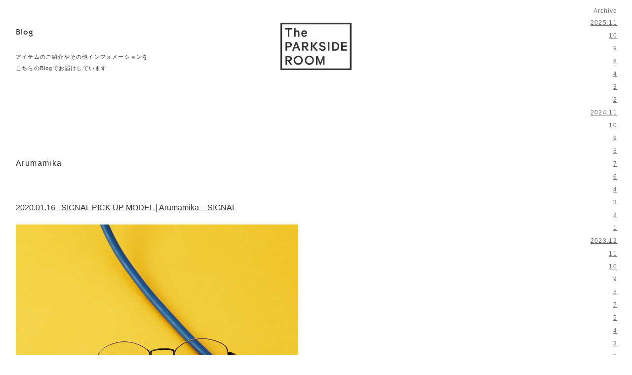

--- FILE ---
content_type: text/html; charset=UTF-8
request_url: https://www.tpr.jp/blog/c/arumamika/
body_size: 9999
content:


<!DOCTYPE html>
<html lang="ja">
<head>
  <title>Arumamika | Category | The PARKSIDE ROOM 吉祥寺｜メガネのSELECT SHOP</title>

<meta charset="UTF-8" />
<meta name="viewport" content="width=device-width">
<meta property="og:locale" content="ja_JP">
<meta property="og:type" content="website">
<meta property="og:site_name" content="The PARKSIDE ROOM 吉祥寺｜メガネのSELECT SHOP">
<meta property="og:description" content="アイウェアを中心としたセレクトショップ The PARKSIDE ROOMのBlog。アイテムのご紹介やその他インフォメーションをこちらのBlogでお届けしています。">
<meta property="og:title" content="Blog | The PARKSIDE ROOM 吉祥寺｜メガネのSELECT SHOP">
<meta property="og:url" content="http://www.tpr.jp/blog/c/arumamika/">
<meta property="og:image" content="http://www.tpr.jp/static/images/ogimage.jpg">

<meta name="keywords" content="吉祥寺, メガネ, 眼鏡, サングラス, アイウェア, tpr, Continuer, ザパークサイドルーム, The PARKSIDE ROOM">
<meta name="description" content="アイウェアを中心としたセレクトショップ The PARKSIDE ROOMのBlog。アイテムのご紹介やその他インフォメーションをこちらのBlogでお届けしています。">
<script src="/static/js/index.js"></script>
<!--[if lt IE 9]>
<script src="/common/js/html5shiv.js"></script>
<script src="/common/js/css3-mediaqueries.js"></script>
<script src="/common/js/DOMAssistantCompressed-2.8.1.js"></script>
<script src="/common/js/selectivizr-min.js"></script>
<![endif]-->
<script>
(function(i,s,o,g,r,a,m){i['GoogleAnalyticsObject']=r;i[r]=i[r]||function(){
  (i[r].q=i[r].q||[]).push(arguments)},i[r].l=1*new Date();a=s.createElement(o),
    m=s.getElementsByTagName(o)[0];a.async=1;a.src=g;m.parentNode.insertBefore(a,m)
  })(window,document,'script','//www.google-analytics.com/analytics.js','ga');
  ga('create', 'UA-53782933-1', 'auto');
  ga('send', 'pageview');

</script>
<link rel="shortcut icon" href="/favicon.ico" type="image/x-icon">
<link rel="profile" href="http://gmpg.org/xfn/11" />
<link rel="stylesheet" type="text/css" media="all" href="/static/style.css" />
<meta name="norton-safeweb-site-verification" content="by5enfiem01sgps7kk0mlngcjnp6vffl7ife9db52yr13sxx0jlucoogm3eygs72594methmhhr-4o9zp56-ygxuoo4lkdjnesz0bhi0phehr3v7mmhwo-oeo1nfnsoz" />
<link rel='dns-prefetch' href='//www.google.com' />
<link rel='dns-prefetch' href='//s.w.org' />
<link rel="alternate" type="application/rss+xml" title="The PARKSIDE ROOM 吉祥寺｜メガネのSELECT SHOP &raquo; Arumamika Category Feed" href="https://www.tpr.jp/blog/c/arumamika/feed/" />
		<script type="text/javascript">
			window._wpemojiSettings = {"baseUrl":"https:\/\/s.w.org\/images\/core\/emoji\/11\/72x72\/","ext":".png","svgUrl":"https:\/\/s.w.org\/images\/core\/emoji\/11\/svg\/","svgExt":".svg","source":{"concatemoji":"https:\/\/www.tpr.jp\/wp\/wp-includes\/js\/wp-emoji-release.min.js?ver=4.9.21"}};
			!function(e,a,t){var n,r,o,i=a.createElement("canvas"),p=i.getContext&&i.getContext("2d");function s(e,t){var a=String.fromCharCode;p.clearRect(0,0,i.width,i.height),p.fillText(a.apply(this,e),0,0);e=i.toDataURL();return p.clearRect(0,0,i.width,i.height),p.fillText(a.apply(this,t),0,0),e===i.toDataURL()}function c(e){var t=a.createElement("script");t.src=e,t.defer=t.type="text/javascript",a.getElementsByTagName("head")[0].appendChild(t)}for(o=Array("flag","emoji"),t.supports={everything:!0,everythingExceptFlag:!0},r=0;r<o.length;r++)t.supports[o[r]]=function(e){if(!p||!p.fillText)return!1;switch(p.textBaseline="top",p.font="600 32px Arial",e){case"flag":return s([55356,56826,55356,56819],[55356,56826,8203,55356,56819])?!1:!s([55356,57332,56128,56423,56128,56418,56128,56421,56128,56430,56128,56423,56128,56447],[55356,57332,8203,56128,56423,8203,56128,56418,8203,56128,56421,8203,56128,56430,8203,56128,56423,8203,56128,56447]);case"emoji":return!s([55358,56760,9792,65039],[55358,56760,8203,9792,65039])}return!1}(o[r]),t.supports.everything=t.supports.everything&&t.supports[o[r]],"flag"!==o[r]&&(t.supports.everythingExceptFlag=t.supports.everythingExceptFlag&&t.supports[o[r]]);t.supports.everythingExceptFlag=t.supports.everythingExceptFlag&&!t.supports.flag,t.DOMReady=!1,t.readyCallback=function(){t.DOMReady=!0},t.supports.everything||(n=function(){t.readyCallback()},a.addEventListener?(a.addEventListener("DOMContentLoaded",n,!1),e.addEventListener("load",n,!1)):(e.attachEvent("onload",n),a.attachEvent("onreadystatechange",function(){"complete"===a.readyState&&t.readyCallback()})),(n=t.source||{}).concatemoji?c(n.concatemoji):n.wpemoji&&n.twemoji&&(c(n.twemoji),c(n.wpemoji)))}(window,document,window._wpemojiSettings);
		</script>
		<style type="text/css">
img.wp-smiley,
img.emoji {
	display: inline !important;
	border: none !important;
	box-shadow: none !important;
	height: 1em !important;
	width: 1em !important;
	margin: 0 .07em !important;
	vertical-align: -0.1em !important;
	background: none !important;
	padding: 0 !important;
}
</style>
<link rel='stylesheet' id='contact-form-7-css'  href='https://www.tpr.jp/wp/wp-content/plugins/contact-form-7_5.1/includes/css/styles.css?ver=5.1.2' type='text/css' media='all' />
<script type='text/javascript' src='https://www.tpr.jp/wp/wp-includes/js/jquery/jquery.js?ver=1.12.4'></script>
<script type='text/javascript' src='https://www.tpr.jp/wp/wp-includes/js/jquery/jquery-migrate.min.js?ver=1.4.1'></script>
<link rel='https://api.w.org/' href='https://www.tpr.jp/wp-json/' />
<link rel="EditURI" type="application/rsd+xml" title="RSD" href="https://www.tpr.jp/wp/xmlrpc.php?rsd" />
<link rel="wlwmanifest" type="application/wlwmanifest+xml" href="https://www.tpr.jp/wp/wp-includes/wlwmanifest.xml" /> 
</head>

<body class="blog">
<div id="fb">
<div id="fb-root"></div>
<script>
(function(d, s, id) {
  var js, fjs = d.getElementsByTagName(s)[0];
  if (d.getElementById(id)) return;
  js = d.createElement(s); js.id = id;
  js.src = "//connect.facebook.net/ja_JP/sdk.js#xfbml=1&appId=231303386921510&version=v2.0";
  fjs.parentNode.insertBefore(js, fjs);
}(document, 'script', 'facebook-jssdk'));
</script>
</div>
  <div id="container">
    <div id="header">
              <a href="https://www.tpr.jp/blog/" class="logo">The PARKSIDE ROOM 吉祥寺</a>
          </div>
    <div id="g_nav">
              <div class="b_nav b_nav_a">
          <h2 class="title">Archive</h2>
          <ul>	<li><a class='' href='https://www.tpr.jp/blog/date/2025/11/?post_type=blog'>2025.11</a></li>
	<li><a class='' href='https://www.tpr.jp/blog/date/2025/10/?post_type=blog'>2025.10</a></li>
	<li><a class='' href='https://www.tpr.jp/blog/date/2025/09/?post_type=blog'>2025.9</a></li>
	<li><a class='' href='https://www.tpr.jp/blog/date/2025/08/?post_type=blog'>2025.8</a></li>
	<li><a class='' href='https://www.tpr.jp/blog/date/2025/04/?post_type=blog'>2025.4</a></li>
	<li><a class='' href='https://www.tpr.jp/blog/date/2025/03/?post_type=blog'>2025.3</a></li>
	<li><a class='' href='https://www.tpr.jp/blog/date/2025/02/?post_type=blog'>2025.2</a></li>
	<li><a class='' href='https://www.tpr.jp/blog/date/2024/11/?post_type=blog'>2024.11</a></li>
	<li><a class='' href='https://www.tpr.jp/blog/date/2024/10/?post_type=blog'>2024.10</a></li>
	<li><a class='' href='https://www.tpr.jp/blog/date/2024/09/?post_type=blog'>2024.9</a></li>
	<li><a class='' href='https://www.tpr.jp/blog/date/2024/08/?post_type=blog'>2024.8</a></li>
	<li><a class='' href='https://www.tpr.jp/blog/date/2024/07/?post_type=blog'>2024.7</a></li>
	<li><a class='' href='https://www.tpr.jp/blog/date/2024/06/?post_type=blog'>2024.6</a></li>
	<li><a class='' href='https://www.tpr.jp/blog/date/2024/04/?post_type=blog'>2024.4</a></li>
	<li><a class='' href='https://www.tpr.jp/blog/date/2024/03/?post_type=blog'>2024.3</a></li>
	<li><a class='' href='https://www.tpr.jp/blog/date/2024/02/?post_type=blog'>2024.2</a></li>
	<li><a class='' href='https://www.tpr.jp/blog/date/2024/01/?post_type=blog'>2024.1</a></li>
	<li><a class='' href='https://www.tpr.jp/blog/date/2023/12/?post_type=blog'>2023.12</a></li>
	<li><a class='' href='https://www.tpr.jp/blog/date/2023/11/?post_type=blog'>2023.11</a></li>
	<li><a class='' href='https://www.tpr.jp/blog/date/2023/10/?post_type=blog'>2023.10</a></li>
	<li><a class='' href='https://www.tpr.jp/blog/date/2023/09/?post_type=blog'>2023.9</a></li>
	<li><a class='' href='https://www.tpr.jp/blog/date/2023/08/?post_type=blog'>2023.8</a></li>
	<li><a class='' href='https://www.tpr.jp/blog/date/2023/07/?post_type=blog'>2023.7</a></li>
	<li><a class='' href='https://www.tpr.jp/blog/date/2023/05/?post_type=blog'>2023.5</a></li>
	<li><a class='' href='https://www.tpr.jp/blog/date/2023/04/?post_type=blog'>2023.4</a></li>
	<li><a class='' href='https://www.tpr.jp/blog/date/2023/03/?post_type=blog'>2023.3</a></li>
	<li><a class='' href='https://www.tpr.jp/blog/date/2023/02/?post_type=blog'>2023.2</a></li>
	<li><a class='' href='https://www.tpr.jp/blog/date/2023/01/?post_type=blog'>2023.1</a></li>
	<li><a class='' href='https://www.tpr.jp/blog/date/2022/12/?post_type=blog'>2022.12</a></li>
	<li><a class='' href='https://www.tpr.jp/blog/date/2022/11/?post_type=blog'>2022.11</a></li>
	<li><a class='' href='https://www.tpr.jp/blog/date/2022/10/?post_type=blog'>2022.10</a></li>
	<li><a class='' href='https://www.tpr.jp/blog/date/2022/09/?post_type=blog'>2022.9</a></li>
	<li><a class='' href='https://www.tpr.jp/blog/date/2022/08/?post_type=blog'>2022.8</a></li>
	<li><a class='' href='https://www.tpr.jp/blog/date/2022/07/?post_type=blog'>2022.7</a></li>
	<li><a class='' href='https://www.tpr.jp/blog/date/2022/06/?post_type=blog'>2022.6</a></li>
	<li><a class='' href='https://www.tpr.jp/blog/date/2022/05/?post_type=blog'>2022.5</a></li>
	<li><a class='' href='https://www.tpr.jp/blog/date/2022/04/?post_type=blog'>2022.4</a></li>
	<li><a class='' href='https://www.tpr.jp/blog/date/2022/03/?post_type=blog'>2022.3</a></li>
	<li><a class='' href='https://www.tpr.jp/blog/date/2022/02/?post_type=blog'>2022.2</a></li>
	<li><a class='' href='https://www.tpr.jp/blog/date/2022/01/?post_type=blog'>2022.1</a></li>
	<li><a class='' href='https://www.tpr.jp/blog/date/2021/12/?post_type=blog'>2021.12</a></li>
	<li><a class='' href='https://www.tpr.jp/blog/date/2021/10/?post_type=blog'>2021.10</a></li>
	<li><a class='' href='https://www.tpr.jp/blog/date/2021/09/?post_type=blog'>2021.9</a></li>
	<li><a class='' href='https://www.tpr.jp/blog/date/2021/08/?post_type=blog'>2021.8</a></li>
	<li><a class='' href='https://www.tpr.jp/blog/date/2021/07/?post_type=blog'>2021.7</a></li>
	<li><a class='' href='https://www.tpr.jp/blog/date/2021/06/?post_type=blog'>2021.6</a></li>
	<li><a class='' href='https://www.tpr.jp/blog/date/2021/05/?post_type=blog'>2021.5</a></li>
	<li><a class='' href='https://www.tpr.jp/blog/date/2021/04/?post_type=blog'>2021.4</a></li>
	<li><a class='' href='https://www.tpr.jp/blog/date/2021/03/?post_type=blog'>2021.3</a></li>
	<li><a class='' href='https://www.tpr.jp/blog/date/2021/02/?post_type=blog'>2021.2</a></li>
	<li><a class='' href='https://www.tpr.jp/blog/date/2021/01/?post_type=blog'>2021.1</a></li>
	<li><a class='' href='https://www.tpr.jp/blog/date/2020/12/?post_type=blog'>2020.12</a></li>
	<li><a class='' href='https://www.tpr.jp/blog/date/2020/11/?post_type=blog'>2020.11</a></li>
	<li><a class='' href='https://www.tpr.jp/blog/date/2020/09/?post_type=blog'>2020.9</a></li>
	<li><a class='' href='https://www.tpr.jp/blog/date/2020/08/?post_type=blog'>2020.8</a></li>
	<li><a class='' href='https://www.tpr.jp/blog/date/2020/07/?post_type=blog'>2020.7</a></li>
	<li><a class='' href='https://www.tpr.jp/blog/date/2020/06/?post_type=blog'>2020.6</a></li>
	<li><a class='' href='https://www.tpr.jp/blog/date/2020/05/?post_type=blog'>2020.5</a></li>
	<li><a class='' href='https://www.tpr.jp/blog/date/2020/04/?post_type=blog'>2020.4</a></li>
	<li><a class='' href='https://www.tpr.jp/blog/date/2020/03/?post_type=blog'>2020.3</a></li>
	<li><a class='' href='https://www.tpr.jp/blog/date/2020/02/?post_type=blog'>2020.2</a></li>
	<li><a class='' href='https://www.tpr.jp/blog/date/2020/01/?post_type=blog'>2020.1</a></li>
	<li><a class='' href='https://www.tpr.jp/blog/date/2019/12/?post_type=blog'>2019.12</a></li>
	<li><a class='' href='https://www.tpr.jp/blog/date/2019/10/?post_type=blog'>2019.10</a></li>
	<li><a class='' href='https://www.tpr.jp/blog/date/2019/09/?post_type=blog'>2019.9</a></li>
	<li><a class='' href='https://www.tpr.jp/blog/date/2019/08/?post_type=blog'>2019.8</a></li>
	<li><a class='' href='https://www.tpr.jp/blog/date/2019/07/?post_type=blog'>2019.7</a></li>
	<li><a class='' href='https://www.tpr.jp/blog/date/2019/06/?post_type=blog'>2019.6</a></li>
	<li><a class='' href='https://www.tpr.jp/blog/date/2019/05/?post_type=blog'>2019.5</a></li>
	<li><a class='' href='https://www.tpr.jp/blog/date/2019/04/?post_type=blog'>2019.4</a></li>
	<li><a class='' href='https://www.tpr.jp/blog/date/2019/03/?post_type=blog'>2019.3</a></li>
	<li><a class='' href='https://www.tpr.jp/blog/date/2019/01/?post_type=blog'>2019.1</a></li>
	<li><a class='' href='https://www.tpr.jp/blog/date/2018/12/?post_type=blog'>2018.12</a></li>
	<li><a class='' href='https://www.tpr.jp/blog/date/2018/10/?post_type=blog'>2018.10</a></li>
	<li><a class='' href='https://www.tpr.jp/blog/date/2018/08/?post_type=blog'>2018.8</a></li>
	<li><a class='' href='https://www.tpr.jp/blog/date/2018/07/?post_type=blog'>2018.7</a></li>
	<li><a class='' href='https://www.tpr.jp/blog/date/2018/06/?post_type=blog'>2018.6</a></li>
	<li><a class='' href='https://www.tpr.jp/blog/date/2018/05/?post_type=blog'>2018.5</a></li>
	<li><a class='' href='https://www.tpr.jp/blog/date/2018/03/?post_type=blog'>2018.3</a></li>
	<li><a class='' href='https://www.tpr.jp/blog/date/2018/02/?post_type=blog'>2018.2</a></li>
	<li><a class='' href='https://www.tpr.jp/blog/date/2018/01/?post_type=blog'>2018.1</a></li>
	<li><a class='' href='https://www.tpr.jp/blog/date/2017/12/?post_type=blog'>2017.12</a></li>
	<li><a class='' href='https://www.tpr.jp/blog/date/2017/11/?post_type=blog'>2017.11</a></li>
	<li><a class='' href='https://www.tpr.jp/blog/date/2017/10/?post_type=blog'>2017.10</a></li>
	<li><a class='' href='https://www.tpr.jp/blog/date/2017/08/?post_type=blog'>2017.8</a></li>
	<li><a class='' href='https://www.tpr.jp/blog/date/2017/07/?post_type=blog'>2017.7</a></li>
	<li><a class='' href='https://www.tpr.jp/blog/date/2017/06/?post_type=blog'>2017.6</a></li>
	<li><a class='' href='https://www.tpr.jp/blog/date/2017/05/?post_type=blog'>2017.5</a></li>
	<li><a class='' href='https://www.tpr.jp/blog/date/2017/04/?post_type=blog'>2017.4</a></li>
	<li><a class='' href='https://www.tpr.jp/blog/date/2017/03/?post_type=blog'>2017.3</a></li>
	<li><a class='' href='https://www.tpr.jp/blog/date/2017/02/?post_type=blog'>2017.2</a></li>
	<li><a class='' href='https://www.tpr.jp/blog/date/2017/01/?post_type=blog'>2017.1</a></li>
	<li><a class='' href='https://www.tpr.jp/blog/date/2016/12/?post_type=blog'>2016.12</a></li>
	<li><a class='' href='https://www.tpr.jp/blog/date/2016/11/?post_type=blog'>2016.11</a></li>
	<li><a class='' href='https://www.tpr.jp/blog/date/2016/10/?post_type=blog'>2016.10</a></li>
	<li><a class='' href='https://www.tpr.jp/blog/date/2016/09/?post_type=blog'>2016.9</a></li>
	<li><a class='' href='https://www.tpr.jp/blog/date/2016/08/?post_type=blog'>2016.8</a></li>
	<li><a class='' href='https://www.tpr.jp/blog/date/2016/07/?post_type=blog'>2016.7</a></li>
	<li><a class='' href='https://www.tpr.jp/blog/date/2016/06/?post_type=blog'>2016.6</a></li>
	<li><a class='' href='https://www.tpr.jp/blog/date/2016/05/?post_type=blog'>2016.5</a></li>
	<li><a class='' href='https://www.tpr.jp/blog/date/2016/04/?post_type=blog'>2016.4</a></li>
	<li><a class='' href='https://www.tpr.jp/blog/date/2016/03/?post_type=blog'>2016.3</a></li>
	<li><a class='' href='https://www.tpr.jp/blog/date/2016/02/?post_type=blog'>2016.2</a></li>
	<li><a class='' href='https://www.tpr.jp/blog/date/2016/01/?post_type=blog'>2016.1</a></li>
	<li><a class='' href='https://www.tpr.jp/blog/date/2015/12/?post_type=blog'>2015.12</a></li>
	<li><a class='' href='https://www.tpr.jp/blog/date/2015/11/?post_type=blog'>2015.11</a></li>
	<li><a class='' href='https://www.tpr.jp/blog/date/2015/10/?post_type=blog'>2015.10</a></li>
	<li><a class='' href='https://www.tpr.jp/blog/date/2015/09/?post_type=blog'>2015.9</a></li>
	<li><a class='' href='https://www.tpr.jp/blog/date/2015/08/?post_type=blog'>2015.8</a></li>
	<li><a class='' href='https://www.tpr.jp/blog/date/2015/07/?post_type=blog'>2015.7</a></li>
	<li><a class='' href='https://www.tpr.jp/blog/date/2015/06/?post_type=blog'>2015.6</a></li>
	<li><a class='' href='https://www.tpr.jp/blog/date/2015/05/?post_type=blog'>2015.5</a></li>
	<li><a class='' href='https://www.tpr.jp/blog/date/2015/04/?post_type=blog'>2015.4</a></li>
	<li><a class='' href='https://www.tpr.jp/blog/date/2015/03/?post_type=blog'>2015.3</a></li>
	<li><a class='' href='https://www.tpr.jp/blog/date/2015/02/?post_type=blog'>2015.2</a></li>
	<li><a class='' href='https://www.tpr.jp/blog/date/2015/01/?post_type=blog'>2015.1</a></li>
	<li><a class='' href='https://www.tpr.jp/blog/date/2014/12/?post_type=blog'>2014.12</a></li>
	<li><a class='' href='https://www.tpr.jp/blog/date/2014/11/?post_type=blog'>2014.11</a></li>
	<li><a class='' href='https://www.tpr.jp/blog/date/2014/10/?post_type=blog'>2014.10</a></li>
</ul>
          <p class="separate">-</p>
        </div>
        <div class="b_nav">
          <h2 class="title">Category</h2>
          <ul>	<li class="cat-item cat-item-30"><a href="https://www.tpr.jp/blog/c/one-three/" >One / Three</a>
</li>
	<li class="cat-item cat-item-31"><a href="https://www.tpr.jp/blog/c/masunaga-g-m-s/" >MASUNAGA G.M.S.</a>
</li>
	<li class="cat-item cat-item-32"><a href="https://www.tpr.jp/blog/c/ogxoliver-goldsmith/" >OG×OLIVER GOLDSMITH</a>
</li>
	<li class="cat-item cat-item-33"><a href="https://www.tpr.jp/blog/c/comesandgoes/" >COMESANDGOES</a>
</li>
	<li class="cat-item cat-item-36"><a href="https://www.tpr.jp/blog/c/julius-tart-optical/" >JULIUS TART OPTICAL</a>
</li>
	<li class="cat-item cat-item-37"><a href="https://www.tpr.jp/blog/c/eyevol/" >Eyevol</a>
</li>
	<li class="cat-item cat-item-38"><a href="https://www.tpr.jp/blog/c/goods/" >Goods</a>
</li>
	<li class="cat-item cat-item-40"><a href="https://www.tpr.jp/blog/c/dan-henry/" >DAN HENRY</a>
</li>
	<li class="cat-item cat-item-41"><a href="https://www.tpr.jp/blog/c/gelnot-lindner/" >GELNOT LINDNER</a>
</li>
	<li class="cat-item cat-item-42"><a href="https://www.tpr.jp/blog/c/10eyevan/" >10eyevan</a>
</li>
	<li class="cat-item cat-item-43"><a href="https://www.tpr.jp/blog/c/%e3%83%a1%e3%82%ac%e3%83%8d%e3%81%b3%e3%81%a8/" >メガネびと</a>
</li>
	<li class="cat-item cat-item-44"><a href="https://www.tpr.jp/blog/c/12home-made/" >“12”home made</a>
</li>
	<li class="cat-item cat-item-45"><a href="https://www.tpr.jp/blog/c/arch-optical/" >ARCH OPTICAL</a>
</li>
	<li class="cat-item cat-item-46"><a href="https://www.tpr.jp/blog/c/oliver-goldsmith/" >OLIVER GOLDSMITH</a>
</li>
	<li class="cat-item cat-item-47"><a href="https://www.tpr.jp/blog/c/flowers/" >FLOWERS</a>
</li>
	<li class="cat-item cat-item-48"><a href="https://www.tpr.jp/blog/c/haffmans-neumeister/" >Haffmans &amp; Neumeister</a>
</li>
	<li class="cat-item cat-item-49"><a href="https://www.tpr.jp/blog/c/grapes-celadon/" >Grapes &amp; Celadon</a>
</li>
	<li class="cat-item cat-item-50"><a href="https://www.tpr.jp/blog/c/yuichi-toyama/" >YUICHI TOYAMA.</a>
</li>
	<li class="cat-item cat-item-51"><a href="https://www.tpr.jp/blog/c/lazare-studio/" >lazare studio</a>
</li>
	<li class="cat-item cat-item-52"><a href="https://www.tpr.jp/blog/c/peter-and-may/" >PETER AND MAY</a>
</li>
	<li class="cat-item cat-item-27"><a href="https://www.tpr.jp/blog/c/feature/" >Feature</a>
</li>
	<li class="cat-item cat-item-2"><a href="https://www.tpr.jp/blog/c/information/" >Information</a>
</li>
	<li class="cat-item cat-item-28"><a href="https://www.tpr.jp/blog/c/%e3%82%a8%e3%83%aa%e3%82%a2%e6%83%85%e5%a0%b1/" >エリア情報</a>
</li>
	<li class="cat-item cat-item-5"><a href="https://www.tpr.jp/blog/c/eyevan-7285/" >EYEVAN 7285</a>
</li>
	<li class="cat-item cat-item-4"><a href="https://www.tpr.jp/blog/c/lunor/" >Lunor</a>
</li>
	<li class="cat-item cat-item-6"><a href="https://www.tpr.jp/blog/c/oliver-peoples/" >OLIVER PEOPLES</a>
</li>
	<li class="cat-item cat-item-7"><a href="https://www.tpr.jp/blog/c/ayame/" >ayame</a>
</li>
	<li class="cat-item cat-item-29"><a href="https://www.tpr.jp/blog/c/the-parkside-room/" >The PARKSIDE ROOM</a>
</li>
	<li class="cat-item cat-item-8"><a href="https://www.tpr.jp/blog/c/moscot/" >MOSCOT</a>
</li>
	<li class="cat-item cat-item-9"><a href="https://www.tpr.jp/blog/c/yellows-plus/" >YELLOWS PLUS</a>
</li>
	<li class="cat-item cat-item-10"><a href="https://www.tpr.jp/blog/c/glco/" >GLCO</a>
</li>
	<li class="cat-item cat-item-11"><a href="https://www.tpr.jp/blog/c/masahiromaruyama/" >MASAHIROMARUYAMA</a>
</li>
	<li class="cat-item cat-item-12"><a href="https://www.tpr.jp/blog/c/enalloid/" >EnaLloid</a>
</li>
	<li class="cat-item cat-item-14"><a href="https://www.tpr.jp/blog/c/max-pittion/" >MAX PITTION</a>
</li>
	<li class="cat-item cat-item-15"><a href="https://www.tpr.jp/blog/c/illesteva/" >illesteva</a>
</li>
	<li class="cat-item cat-item-17"><a href="https://www.tpr.jp/blog/c/native-sons/" >Native Sons</a>
</li>
	<li class="cat-item cat-item-18"><a href="https://www.tpr.jp/blog/c/mykita/" >MYKITA</a>
</li>
	<li class="cat-item cat-item-19"><a href="https://www.tpr.jp/blog/c/bobby-sings-standard/" >Bobby Sings Standard,</a>
</li>
	<li class="cat-item cat-item-20"><a href="https://www.tpr.jp/blog/c/megane-and-me/" >Megane and me</a>
</li>
	<li class="cat-item cat-item-21"><a href="https://www.tpr.jp/blog/c/persol/" >Persol</a>
</li>
	<li class="cat-item cat-item-22"><a href="https://www.tpr.jp/blog/c/carhartt-wip/" >Carhartt WIP</a>
</li>
	<li class="cat-item cat-item-23 current-cat"><a href="https://www.tpr.jp/blog/c/arumamika/" >Arumamika</a>
</li>
	<li class="cat-item cat-item-24"><a href="https://www.tpr.jp/blog/c/tmh/" >tmh.</a>
</li>
	<li class="cat-item cat-item-26"><a href="https://www.tpr.jp/blog/c/tpr/" >tpr</a>
</li>
</ul>
          <p class="separate">-</p>
        </div>
        <div class="b_nav">
          <h2 class="title">Information</h2>
          <ul>
            <li><a href="https://goo.gl/maps/cI1Nl" target="_blank">東京都武蔵野市<br>吉祥寺南町1-17-1 2F</a></li>
            <li><a href="tel:0422-41-8978">0422-41-8978</a></li>
            <li><a href="https://www.tpr.jp" target="_blank">www.tpr.jp</a></li>
          </ul>
        </div>
          </div>
    <div id="g_nav_m">
      <div class="menu_title"><a href="#">menu&nbsp;&nbsp;<span class="ul">&#9651;</span></a></div>
              <div class="m_list b_m_list">
          <p class="m_close"><a class="ul_np" href="#">x</a></p>
          <div class="b_nav b_nav_a">
            <p class="title">Archive</p>
            <ul>	<li><a class='' href='https://www.tpr.jp/blog/date/2025/11/?post_type=blog'>2025.11</a></li>
	<li><a class='' href='https://www.tpr.jp/blog/date/2025/10/?post_type=blog'>2025.10</a></li>
	<li><a class='' href='https://www.tpr.jp/blog/date/2025/09/?post_type=blog'>2025.9</a></li>
	<li><a class='' href='https://www.tpr.jp/blog/date/2025/08/?post_type=blog'>2025.8</a></li>
	<li><a class='' href='https://www.tpr.jp/blog/date/2025/04/?post_type=blog'>2025.4</a></li>
	<li><a class='' href='https://www.tpr.jp/blog/date/2025/03/?post_type=blog'>2025.3</a></li>
	<li><a class='' href='https://www.tpr.jp/blog/date/2025/02/?post_type=blog'>2025.2</a></li>
	<li><a class='' href='https://www.tpr.jp/blog/date/2024/11/?post_type=blog'>2024.11</a></li>
	<li><a class='' href='https://www.tpr.jp/blog/date/2024/10/?post_type=blog'>2024.10</a></li>
	<li><a class='' href='https://www.tpr.jp/blog/date/2024/09/?post_type=blog'>2024.9</a></li>
	<li><a class='' href='https://www.tpr.jp/blog/date/2024/08/?post_type=blog'>2024.8</a></li>
	<li><a class='' href='https://www.tpr.jp/blog/date/2024/07/?post_type=blog'>2024.7</a></li>
	<li><a class='' href='https://www.tpr.jp/blog/date/2024/06/?post_type=blog'>2024.6</a></li>
	<li><a class='' href='https://www.tpr.jp/blog/date/2024/04/?post_type=blog'>2024.4</a></li>
	<li><a class='' href='https://www.tpr.jp/blog/date/2024/03/?post_type=blog'>2024.3</a></li>
	<li><a class='' href='https://www.tpr.jp/blog/date/2024/02/?post_type=blog'>2024.2</a></li>
	<li><a class='' href='https://www.tpr.jp/blog/date/2024/01/?post_type=blog'>2024.1</a></li>
	<li><a class='' href='https://www.tpr.jp/blog/date/2023/12/?post_type=blog'>2023.12</a></li>
	<li><a class='' href='https://www.tpr.jp/blog/date/2023/11/?post_type=blog'>2023.11</a></li>
	<li><a class='' href='https://www.tpr.jp/blog/date/2023/10/?post_type=blog'>2023.10</a></li>
	<li><a class='' href='https://www.tpr.jp/blog/date/2023/09/?post_type=blog'>2023.9</a></li>
	<li><a class='' href='https://www.tpr.jp/blog/date/2023/08/?post_type=blog'>2023.8</a></li>
	<li><a class='' href='https://www.tpr.jp/blog/date/2023/07/?post_type=blog'>2023.7</a></li>
	<li><a class='' href='https://www.tpr.jp/blog/date/2023/05/?post_type=blog'>2023.5</a></li>
	<li><a class='' href='https://www.tpr.jp/blog/date/2023/04/?post_type=blog'>2023.4</a></li>
	<li><a class='' href='https://www.tpr.jp/blog/date/2023/03/?post_type=blog'>2023.3</a></li>
	<li><a class='' href='https://www.tpr.jp/blog/date/2023/02/?post_type=blog'>2023.2</a></li>
	<li><a class='' href='https://www.tpr.jp/blog/date/2023/01/?post_type=blog'>2023.1</a></li>
	<li><a class='' href='https://www.tpr.jp/blog/date/2022/12/?post_type=blog'>2022.12</a></li>
	<li><a class='' href='https://www.tpr.jp/blog/date/2022/11/?post_type=blog'>2022.11</a></li>
	<li><a class='' href='https://www.tpr.jp/blog/date/2022/10/?post_type=blog'>2022.10</a></li>
	<li><a class='' href='https://www.tpr.jp/blog/date/2022/09/?post_type=blog'>2022.9</a></li>
	<li><a class='' href='https://www.tpr.jp/blog/date/2022/08/?post_type=blog'>2022.8</a></li>
	<li><a class='' href='https://www.tpr.jp/blog/date/2022/07/?post_type=blog'>2022.7</a></li>
	<li><a class='' href='https://www.tpr.jp/blog/date/2022/06/?post_type=blog'>2022.6</a></li>
	<li><a class='' href='https://www.tpr.jp/blog/date/2022/05/?post_type=blog'>2022.5</a></li>
	<li><a class='' href='https://www.tpr.jp/blog/date/2022/04/?post_type=blog'>2022.4</a></li>
	<li><a class='' href='https://www.tpr.jp/blog/date/2022/03/?post_type=blog'>2022.3</a></li>
	<li><a class='' href='https://www.tpr.jp/blog/date/2022/02/?post_type=blog'>2022.2</a></li>
	<li><a class='' href='https://www.tpr.jp/blog/date/2022/01/?post_type=blog'>2022.1</a></li>
	<li><a class='' href='https://www.tpr.jp/blog/date/2021/12/?post_type=blog'>2021.12</a></li>
	<li><a class='' href='https://www.tpr.jp/blog/date/2021/10/?post_type=blog'>2021.10</a></li>
	<li><a class='' href='https://www.tpr.jp/blog/date/2021/09/?post_type=blog'>2021.9</a></li>
	<li><a class='' href='https://www.tpr.jp/blog/date/2021/08/?post_type=blog'>2021.8</a></li>
	<li><a class='' href='https://www.tpr.jp/blog/date/2021/07/?post_type=blog'>2021.7</a></li>
	<li><a class='' href='https://www.tpr.jp/blog/date/2021/06/?post_type=blog'>2021.6</a></li>
	<li><a class='' href='https://www.tpr.jp/blog/date/2021/05/?post_type=blog'>2021.5</a></li>
	<li><a class='' href='https://www.tpr.jp/blog/date/2021/04/?post_type=blog'>2021.4</a></li>
	<li><a class='' href='https://www.tpr.jp/blog/date/2021/03/?post_type=blog'>2021.3</a></li>
	<li><a class='' href='https://www.tpr.jp/blog/date/2021/02/?post_type=blog'>2021.2</a></li>
	<li><a class='' href='https://www.tpr.jp/blog/date/2021/01/?post_type=blog'>2021.1</a></li>
	<li><a class='' href='https://www.tpr.jp/blog/date/2020/12/?post_type=blog'>2020.12</a></li>
	<li><a class='' href='https://www.tpr.jp/blog/date/2020/11/?post_type=blog'>2020.11</a></li>
	<li><a class='' href='https://www.tpr.jp/blog/date/2020/09/?post_type=blog'>2020.9</a></li>
	<li><a class='' href='https://www.tpr.jp/blog/date/2020/08/?post_type=blog'>2020.8</a></li>
	<li><a class='' href='https://www.tpr.jp/blog/date/2020/07/?post_type=blog'>2020.7</a></li>
	<li><a class='' href='https://www.tpr.jp/blog/date/2020/06/?post_type=blog'>2020.6</a></li>
	<li><a class='' href='https://www.tpr.jp/blog/date/2020/05/?post_type=blog'>2020.5</a></li>
	<li><a class='' href='https://www.tpr.jp/blog/date/2020/04/?post_type=blog'>2020.4</a></li>
	<li><a class='' href='https://www.tpr.jp/blog/date/2020/03/?post_type=blog'>2020.3</a></li>
	<li><a class='' href='https://www.tpr.jp/blog/date/2020/02/?post_type=blog'>2020.2</a></li>
	<li><a class='' href='https://www.tpr.jp/blog/date/2020/01/?post_type=blog'>2020.1</a></li>
	<li><a class='' href='https://www.tpr.jp/blog/date/2019/12/?post_type=blog'>2019.12</a></li>
	<li><a class='' href='https://www.tpr.jp/blog/date/2019/10/?post_type=blog'>2019.10</a></li>
	<li><a class='' href='https://www.tpr.jp/blog/date/2019/09/?post_type=blog'>2019.9</a></li>
	<li><a class='' href='https://www.tpr.jp/blog/date/2019/08/?post_type=blog'>2019.8</a></li>
	<li><a class='' href='https://www.tpr.jp/blog/date/2019/07/?post_type=blog'>2019.7</a></li>
	<li><a class='' href='https://www.tpr.jp/blog/date/2019/06/?post_type=blog'>2019.6</a></li>
	<li><a class='' href='https://www.tpr.jp/blog/date/2019/05/?post_type=blog'>2019.5</a></li>
	<li><a class='' href='https://www.tpr.jp/blog/date/2019/04/?post_type=blog'>2019.4</a></li>
	<li><a class='' href='https://www.tpr.jp/blog/date/2019/03/?post_type=blog'>2019.3</a></li>
	<li><a class='' href='https://www.tpr.jp/blog/date/2019/01/?post_type=blog'>2019.1</a></li>
	<li><a class='' href='https://www.tpr.jp/blog/date/2018/12/?post_type=blog'>2018.12</a></li>
	<li><a class='' href='https://www.tpr.jp/blog/date/2018/10/?post_type=blog'>2018.10</a></li>
	<li><a class='' href='https://www.tpr.jp/blog/date/2018/08/?post_type=blog'>2018.8</a></li>
	<li><a class='' href='https://www.tpr.jp/blog/date/2018/07/?post_type=blog'>2018.7</a></li>
	<li><a class='' href='https://www.tpr.jp/blog/date/2018/06/?post_type=blog'>2018.6</a></li>
	<li><a class='' href='https://www.tpr.jp/blog/date/2018/05/?post_type=blog'>2018.5</a></li>
	<li><a class='' href='https://www.tpr.jp/blog/date/2018/03/?post_type=blog'>2018.3</a></li>
	<li><a class='' href='https://www.tpr.jp/blog/date/2018/02/?post_type=blog'>2018.2</a></li>
	<li><a class='' href='https://www.tpr.jp/blog/date/2018/01/?post_type=blog'>2018.1</a></li>
	<li><a class='' href='https://www.tpr.jp/blog/date/2017/12/?post_type=blog'>2017.12</a></li>
	<li><a class='' href='https://www.tpr.jp/blog/date/2017/11/?post_type=blog'>2017.11</a></li>
	<li><a class='' href='https://www.tpr.jp/blog/date/2017/10/?post_type=blog'>2017.10</a></li>
	<li><a class='' href='https://www.tpr.jp/blog/date/2017/08/?post_type=blog'>2017.8</a></li>
	<li><a class='' href='https://www.tpr.jp/blog/date/2017/07/?post_type=blog'>2017.7</a></li>
	<li><a class='' href='https://www.tpr.jp/blog/date/2017/06/?post_type=blog'>2017.6</a></li>
	<li><a class='' href='https://www.tpr.jp/blog/date/2017/05/?post_type=blog'>2017.5</a></li>
	<li><a class='' href='https://www.tpr.jp/blog/date/2017/04/?post_type=blog'>2017.4</a></li>
	<li><a class='' href='https://www.tpr.jp/blog/date/2017/03/?post_type=blog'>2017.3</a></li>
	<li><a class='' href='https://www.tpr.jp/blog/date/2017/02/?post_type=blog'>2017.2</a></li>
	<li><a class='' href='https://www.tpr.jp/blog/date/2017/01/?post_type=blog'>2017.1</a></li>
	<li><a class='' href='https://www.tpr.jp/blog/date/2016/12/?post_type=blog'>2016.12</a></li>
	<li><a class='' href='https://www.tpr.jp/blog/date/2016/11/?post_type=blog'>2016.11</a></li>
	<li><a class='' href='https://www.tpr.jp/blog/date/2016/10/?post_type=blog'>2016.10</a></li>
	<li><a class='' href='https://www.tpr.jp/blog/date/2016/09/?post_type=blog'>2016.9</a></li>
	<li><a class='' href='https://www.tpr.jp/blog/date/2016/08/?post_type=blog'>2016.8</a></li>
	<li><a class='' href='https://www.tpr.jp/blog/date/2016/07/?post_type=blog'>2016.7</a></li>
	<li><a class='' href='https://www.tpr.jp/blog/date/2016/06/?post_type=blog'>2016.6</a></li>
	<li><a class='' href='https://www.tpr.jp/blog/date/2016/05/?post_type=blog'>2016.5</a></li>
	<li><a class='' href='https://www.tpr.jp/blog/date/2016/04/?post_type=blog'>2016.4</a></li>
	<li><a class='' href='https://www.tpr.jp/blog/date/2016/03/?post_type=blog'>2016.3</a></li>
	<li><a class='' href='https://www.tpr.jp/blog/date/2016/02/?post_type=blog'>2016.2</a></li>
	<li><a class='' href='https://www.tpr.jp/blog/date/2016/01/?post_type=blog'>2016.1</a></li>
	<li><a class='' href='https://www.tpr.jp/blog/date/2015/12/?post_type=blog'>2015.12</a></li>
	<li><a class='' href='https://www.tpr.jp/blog/date/2015/11/?post_type=blog'>2015.11</a></li>
	<li><a class='' href='https://www.tpr.jp/blog/date/2015/10/?post_type=blog'>2015.10</a></li>
	<li><a class='' href='https://www.tpr.jp/blog/date/2015/09/?post_type=blog'>2015.9</a></li>
	<li><a class='' href='https://www.tpr.jp/blog/date/2015/08/?post_type=blog'>2015.8</a></li>
	<li><a class='' href='https://www.tpr.jp/blog/date/2015/07/?post_type=blog'>2015.7</a></li>
	<li><a class='' href='https://www.tpr.jp/blog/date/2015/06/?post_type=blog'>2015.6</a></li>
	<li><a class='' href='https://www.tpr.jp/blog/date/2015/05/?post_type=blog'>2015.5</a></li>
	<li><a class='' href='https://www.tpr.jp/blog/date/2015/04/?post_type=blog'>2015.4</a></li>
	<li><a class='' href='https://www.tpr.jp/blog/date/2015/03/?post_type=blog'>2015.3</a></li>
	<li><a class='' href='https://www.tpr.jp/blog/date/2015/02/?post_type=blog'>2015.2</a></li>
	<li><a class='' href='https://www.tpr.jp/blog/date/2015/01/?post_type=blog'>2015.1</a></li>
	<li><a class='' href='https://www.tpr.jp/blog/date/2014/12/?post_type=blog'>2014.12</a></li>
	<li><a class='' href='https://www.tpr.jp/blog/date/2014/11/?post_type=blog'>2014.11</a></li>
	<li><a class='' href='https://www.tpr.jp/blog/date/2014/10/?post_type=blog'>2014.10</a></li>
</ul>
            <p class="separate">-</p>
          </div>
          <div class="b_nav">
            <p class="title">Category</p>
            <ul>	<li class="cat-item cat-item-30"><a href="https://www.tpr.jp/blog/c/one-three/" >One / Three</a>
</li>
	<li class="cat-item cat-item-31"><a href="https://www.tpr.jp/blog/c/masunaga-g-m-s/" >MASUNAGA G.M.S.</a>
</li>
	<li class="cat-item cat-item-32"><a href="https://www.tpr.jp/blog/c/ogxoliver-goldsmith/" >OG×OLIVER GOLDSMITH</a>
</li>
	<li class="cat-item cat-item-33"><a href="https://www.tpr.jp/blog/c/comesandgoes/" >COMESANDGOES</a>
</li>
	<li class="cat-item cat-item-36"><a href="https://www.tpr.jp/blog/c/julius-tart-optical/" >JULIUS TART OPTICAL</a>
</li>
	<li class="cat-item cat-item-37"><a href="https://www.tpr.jp/blog/c/eyevol/" >Eyevol</a>
</li>
	<li class="cat-item cat-item-38"><a href="https://www.tpr.jp/blog/c/goods/" >Goods</a>
</li>
	<li class="cat-item cat-item-40"><a href="https://www.tpr.jp/blog/c/dan-henry/" >DAN HENRY</a>
</li>
	<li class="cat-item cat-item-41"><a href="https://www.tpr.jp/blog/c/gelnot-lindner/" >GELNOT LINDNER</a>
</li>
	<li class="cat-item cat-item-42"><a href="https://www.tpr.jp/blog/c/10eyevan/" >10eyevan</a>
</li>
	<li class="cat-item cat-item-43"><a href="https://www.tpr.jp/blog/c/%e3%83%a1%e3%82%ac%e3%83%8d%e3%81%b3%e3%81%a8/" >メガネびと</a>
</li>
	<li class="cat-item cat-item-44"><a href="https://www.tpr.jp/blog/c/12home-made/" >“12”home made</a>
</li>
	<li class="cat-item cat-item-45"><a href="https://www.tpr.jp/blog/c/arch-optical/" >ARCH OPTICAL</a>
</li>
	<li class="cat-item cat-item-46"><a href="https://www.tpr.jp/blog/c/oliver-goldsmith/" >OLIVER GOLDSMITH</a>
</li>
	<li class="cat-item cat-item-47"><a href="https://www.tpr.jp/blog/c/flowers/" >FLOWERS</a>
</li>
	<li class="cat-item cat-item-48"><a href="https://www.tpr.jp/blog/c/haffmans-neumeister/" >Haffmans &amp; Neumeister</a>
</li>
	<li class="cat-item cat-item-49"><a href="https://www.tpr.jp/blog/c/grapes-celadon/" >Grapes &amp; Celadon</a>
</li>
	<li class="cat-item cat-item-50"><a href="https://www.tpr.jp/blog/c/yuichi-toyama/" >YUICHI TOYAMA.</a>
</li>
	<li class="cat-item cat-item-51"><a href="https://www.tpr.jp/blog/c/lazare-studio/" >lazare studio</a>
</li>
	<li class="cat-item cat-item-52"><a href="https://www.tpr.jp/blog/c/peter-and-may/" >PETER AND MAY</a>
</li>
	<li class="cat-item cat-item-27"><a href="https://www.tpr.jp/blog/c/feature/" >Feature</a>
</li>
	<li class="cat-item cat-item-2"><a href="https://www.tpr.jp/blog/c/information/" >Information</a>
</li>
	<li class="cat-item cat-item-28"><a href="https://www.tpr.jp/blog/c/%e3%82%a8%e3%83%aa%e3%82%a2%e6%83%85%e5%a0%b1/" >エリア情報</a>
</li>
	<li class="cat-item cat-item-5"><a href="https://www.tpr.jp/blog/c/eyevan-7285/" >EYEVAN 7285</a>
</li>
	<li class="cat-item cat-item-4"><a href="https://www.tpr.jp/blog/c/lunor/" >Lunor</a>
</li>
	<li class="cat-item cat-item-6"><a href="https://www.tpr.jp/blog/c/oliver-peoples/" >OLIVER PEOPLES</a>
</li>
	<li class="cat-item cat-item-7"><a href="https://www.tpr.jp/blog/c/ayame/" >ayame</a>
</li>
	<li class="cat-item cat-item-29"><a href="https://www.tpr.jp/blog/c/the-parkside-room/" >The PARKSIDE ROOM</a>
</li>
	<li class="cat-item cat-item-8"><a href="https://www.tpr.jp/blog/c/moscot/" >MOSCOT</a>
</li>
	<li class="cat-item cat-item-9"><a href="https://www.tpr.jp/blog/c/yellows-plus/" >YELLOWS PLUS</a>
</li>
	<li class="cat-item cat-item-10"><a href="https://www.tpr.jp/blog/c/glco/" >GLCO</a>
</li>
	<li class="cat-item cat-item-11"><a href="https://www.tpr.jp/blog/c/masahiromaruyama/" >MASAHIROMARUYAMA</a>
</li>
	<li class="cat-item cat-item-12"><a href="https://www.tpr.jp/blog/c/enalloid/" >EnaLloid</a>
</li>
	<li class="cat-item cat-item-14"><a href="https://www.tpr.jp/blog/c/max-pittion/" >MAX PITTION</a>
</li>
	<li class="cat-item cat-item-15"><a href="https://www.tpr.jp/blog/c/illesteva/" >illesteva</a>
</li>
	<li class="cat-item cat-item-17"><a href="https://www.tpr.jp/blog/c/native-sons/" >Native Sons</a>
</li>
	<li class="cat-item cat-item-18"><a href="https://www.tpr.jp/blog/c/mykita/" >MYKITA</a>
</li>
	<li class="cat-item cat-item-19"><a href="https://www.tpr.jp/blog/c/bobby-sings-standard/" >Bobby Sings Standard,</a>
</li>
	<li class="cat-item cat-item-20"><a href="https://www.tpr.jp/blog/c/megane-and-me/" >Megane and me</a>
</li>
	<li class="cat-item cat-item-21"><a href="https://www.tpr.jp/blog/c/persol/" >Persol</a>
</li>
	<li class="cat-item cat-item-22"><a href="https://www.tpr.jp/blog/c/carhartt-wip/" >Carhartt WIP</a>
</li>
	<li class="cat-item cat-item-23 current-cat"><a href="https://www.tpr.jp/blog/c/arumamika/" >Arumamika</a>
</li>
	<li class="cat-item cat-item-24"><a href="https://www.tpr.jp/blog/c/tmh/" >tmh.</a>
</li>
	<li class="cat-item cat-item-26"><a href="https://www.tpr.jp/blog/c/tpr/" >tpr</a>
</li>
</ul>
            <p class="separate">-</p>
          </div>
          <div class="b_nav">
            <p class="title">Information</p>
            <ul>
              <li><a href="https://goo.gl/maps/cI1Nl" target="_blank">東京都武蔵野市<br>吉祥寺南町1-17-1 2F</a></li>
              <li><a href="tel:0422-41-8978">0422-41-8978</a></li>
              <li><a href="https://www.tpr.jp" target="_blank">www.tpr.jp</a></li>
            </ul>
          </div>
        </div>
          </div>
    <div id="content">



<div id="blog">
  <div class="page_header">
    <h1 class="f_raisonne">Blog</h1>
    <p class="description">アイテムのご紹介やその他インフォメーションを<br>こちらのBlogでお届けしています</p>
  </div>

      <h2 class="c_a">
      Arumamika          </h2>
  
  <div class="lists cf">
      <div id="entry-8933" class="entry entry_box">
  <div class="header">
    <h2 class="title">
            <a href="/blog/arumamika-signal/">2020.01.16&nbsp;&nbsp;&nbsp;SIGNAL PICK UP MODEL |  Arumamika &#8211; SIGNAL</a>
    </h2>
      </div>
  <div class="single_content">
    <p><img class="alignnone size-full wp-image-8934" src="https://www.tpr.jp/wp/wp-content/uploads/2019/11/MG_8753.jpg" alt="_MG_8753" width="1000" height="1500" srcset="https://www.tpr.jp/wp/wp-content/uploads/2019/11/MG_8753.jpg 1000w, https://www.tpr.jp/wp/wp-content/uploads/2019/11/MG_8753-200x300.jpg 200w, https://www.tpr.jp/wp/wp-content/uploads/2019/11/MG_8753-682x1024.jpg 682w" sizes="(max-width: 1000px) 100vw, 1000px" /></p>
<p>&nbsp;</p>
<p>&nbsp;</p>
<p>Arumamikaより、豊富なカラーバリエーションでリリースされているモデル【SIGNAL】をPICK UP。縦幅のある樽型のレンズシェイプは、程よく柔らかい印象を与えてくれ男性女性関係なく掛けていただきたいフレームです。tprの5周年では、tprのテーマカラーでもあるイエローやグレーを使用した別注カラーも制作いただきました。【SIGNAL】はフロントのカラーの組み合わせによって、ブロータイプのような印象を与えるものやアンダーリムのような印象を与えるもの、モードな印象やクラシックな印象、男性的な印象や女性的な印象など、ニュートラルなデザインが魅力です。</p>
<p>&nbsp;</p>
<p>&nbsp;</p>
<p><img class="alignnone size-full wp-image-9045" src="https://www.tpr.jp/wp/wp-content/uploads/2019/11/AM-6.jpg" alt="AM-6" width="1500" height="1000" srcset="https://www.tpr.jp/wp/wp-content/uploads/2019/11/AM-6.jpg 1500w, https://www.tpr.jp/wp/wp-content/uploads/2019/11/AM-6-300x200.jpg 300w, https://www.tpr.jp/wp/wp-content/uploads/2019/11/AM-6-1024x682.jpg 1024w" sizes="(max-width: 1500px) 100vw, 1500px" /></p>
<p>Arumamika<br />
mod.SIGNAL col.BKG</p>
<p>&nbsp;</p>
<p>&nbsp;</p>
<p><img class="alignnone size-full wp-image-9046" src="https://www.tpr.jp/wp/wp-content/uploads/2019/11/AM-2.jpg" alt="AM-2" width="1500" height="1000" srcset="https://www.tpr.jp/wp/wp-content/uploads/2019/11/AM-2.jpg 1500w, https://www.tpr.jp/wp/wp-content/uploads/2019/11/AM-2-300x200.jpg 300w, https://www.tpr.jp/wp/wp-content/uploads/2019/11/AM-2-1024x682.jpg 1024w" sizes="(max-width: 1500px) 100vw, 1500px" /></p>
<p>Arumamika for tpr<br />
mod.SIGNAL col.SLYL</p>
<p>&nbsp;</p>
<p>&nbsp;</p>
<p><img class="alignnone size-full wp-image-9048" src="https://www.tpr.jp/wp/wp-content/uploads/2019/11/AM-3.jpg" alt="AM-3" width="1500" height="1000" srcset="https://www.tpr.jp/wp/wp-content/uploads/2019/11/AM-3.jpg 1500w, https://www.tpr.jp/wp/wp-content/uploads/2019/11/AM-3-300x200.jpg 300w, https://www.tpr.jp/wp/wp-content/uploads/2019/11/AM-3-1024x682.jpg 1024w" sizes="(max-width: 1500px) 100vw, 1500px" /></p>
<p>Arumamika<br />
mod.SIGNAL col.ODBG</p>
<p>&nbsp;</p>
<p>&nbsp;</p>
<p><img class="alignnone size-full wp-image-9047" src="https://www.tpr.jp/wp/wp-content/uploads/2019/11/AM-1.jpg" alt="AM-1" width="1500" height="1000" srcset="https://www.tpr.jp/wp/wp-content/uploads/2019/11/AM-1.jpg 1500w, https://www.tpr.jp/wp/wp-content/uploads/2019/11/AM-1-300x200.jpg 300w, https://www.tpr.jp/wp/wp-content/uploads/2019/11/AM-1-1024x682.jpg 1024w" sizes="(max-width: 1500px) 100vw, 1500px" /></p>
<p>Arumamika<br />
mod.SIGNAL col.BGBR</p>
<p>&nbsp;</p>
<p>&nbsp;</p>
<p><img class="alignnone size-full wp-image-9049" src="https://www.tpr.jp/wp/wp-content/uploads/2019/11/AM-4.jpg" alt="AM-4" width="1500" height="1000" srcset="https://www.tpr.jp/wp/wp-content/uploads/2019/11/AM-4.jpg 1500w, https://www.tpr.jp/wp/wp-content/uploads/2019/11/AM-4-300x200.jpg 300w, https://www.tpr.jp/wp/wp-content/uploads/2019/11/AM-4-1024x682.jpg 1024w" sizes="(max-width: 1500px) 100vw, 1500px" /></p>
<p>Arumamika<br />
mod.SIGNAL col.BKGY</p>
<p>&nbsp;</p>
<p>&nbsp;</p>
<p><img class="alignnone size-full wp-image-9050" src="https://www.tpr.jp/wp/wp-content/uploads/2019/11/AM-5.jpg" alt="AM-5" width="1500" height="1000" srcset="https://www.tpr.jp/wp/wp-content/uploads/2019/11/AM-5.jpg 1500w, https://www.tpr.jp/wp/wp-content/uploads/2019/11/AM-5-300x200.jpg 300w, https://www.tpr.jp/wp/wp-content/uploads/2019/11/AM-5-1024x682.jpg 1024w" sizes="(max-width: 1500px) 100vw, 1500px" /></p>
<p>Arumamika<br />
mod.SIGNAL col.BGGY</p>
<p>&nbsp;</p>
<p>&nbsp;</p>
  </div>
  <div class="share">
    <div class="fb-like" data-href="/blog/arumamika-signal/" data-send="false" data-layout="box_count" data-width="70" data-show-faces="false"></div>
  </div>
</div>

      <div id="entry-9037" class="entry entry_box">
  <div class="header">
    <h2 class="title">
            <a href="/blog/9037/">2019.12.26&nbsp;&nbsp;&nbsp;Newspaper by Continuer <br>&#8211; The PARKSIDE ROOM 2019-20 WINTER &#8211;</a>
    </h2>
      </div>
  <div class="single_content">
    <p><img src="https://www.tpr.jp/wp/wp-content/uploads/2019/12/DM_4.jpg" alt="DM_4" width="1000" height="1500" class="alignnone size-full wp-image-8967" srcset="https://www.tpr.jp/wp/wp-content/uploads/2019/12/DM_4.jpg 1000w, https://www.tpr.jp/wp/wp-content/uploads/2019/12/DM_4-200x300.jpg 200w, https://www.tpr.jp/wp/wp-content/uploads/2019/12/DM_4-682x1024.jpg 682w" sizes="(max-width: 1000px) 100vw, 1000px" /></p>
<p>&nbsp;</p>
<p>&nbsp;</p>
<h1><strong>Newspaper by Continuer</strong><br />
<strong>The PARKSIDE ROOM 2019-20 WINTER</strong></h1>
<p>&nbsp;</p>
<p>&nbsp;</p>
<h2><strong>&#8211; Neutral,Active,Mode and Craft &#8211;</strong></h2>
<p>&nbsp;</p>
<p>&nbsp;</p>
<p><strong>【Lunor】</strong><br />
A5 mod.224 col.9</p>
<p>&nbsp;</p>
<p><strong>【Lunor】</strong><br />
Folding mod.2501 col.PP</p>
<p>&nbsp;</p>
<p><strong>【Arumamika for tor】</strong><br />
mod.SIGNAL col.SLYL</p>
<p>&nbsp;</p>
<p>&nbsp;</p>
<p>photo | ErinaTakahashi</p>
<p>&nbsp;</p>
<p>&nbsp;</p>
  </div>
  <div class="share">
    <div class="fb-like" data-href="/blog/9037/" data-send="false" data-layout="box_count" data-width="70" data-show-faces="false"></div>
  </div>
</div>

      <div id="entry-8387" class="entry entry_box">
  <div class="header">
    <h2 class="title">
            <a href="/blog/about-arumamika/">2019.09.14&nbsp;&nbsp;&nbsp;about Arumamika</a>
    </h2>
      </div>
  <div class="single_content">
    <p>tprチームが今、強くお薦めするブランド【Arumamika】。<br />
【Arumamika】は今村信一さんと美佳さんの夫婦のユニットから生まれた日本のブランドです。同ブランドのものづくりは抽象画家の美佳さんをメインデザイナーに、20年以上のキャリアを持つ信一さんが生産をコーディネートすることで魅力的なメガネを生み出しています。</p>
<p>&nbsp;</p>
<p>&nbsp;</p>
<p><img class="alignnone size-full wp-image-8697" src="https://www.tpr.jp/wp/wp-content/uploads/2019/09/AM_blog_6.jpg" alt="AM_blog_6" width="1500" height="1000" srcset="https://www.tpr.jp/wp/wp-content/uploads/2019/09/AM_blog_6.jpg 1500w, https://www.tpr.jp/wp/wp-content/uploads/2019/09/AM_blog_6-300x200.jpg 300w, https://www.tpr.jp/wp/wp-content/uploads/2019/09/AM_blog_6-1024x682.jpg 1024w" sizes="(max-width: 1500px) 100vw, 1500px" /></p>
<p>Brand: Arumamika<br />
Model: POET<br />
Color: BGT<br />
Price: 38,500yen (without tax)</p>
<p>&nbsp;</p>
<p>&nbsp;</p>
<p><img class="alignnone size-full wp-image-8694" src="https://www.tpr.jp/wp/wp-content/uploads/2019/09/AM_blog_5.jpg" alt="AM_blog_5" width="1500" height="1000" srcset="https://www.tpr.jp/wp/wp-content/uploads/2019/09/AM_blog_5.jpg 1500w, https://www.tpr.jp/wp/wp-content/uploads/2019/09/AM_blog_5-300x200.jpg 300w, https://www.tpr.jp/wp/wp-content/uploads/2019/09/AM_blog_5-1024x682.jpg 1024w" sizes="(max-width: 1500px) 100vw, 1500px" /></p>
<p>Brand: Arumamika<br />
Model: TIME<br />
Color: CGB<br />
Price: 32,000yen (without tax)</p>
<p>&nbsp;</p>
<p>Brand: Arumamika<br />
Model: PARAGON<br />
Color: BKG<br />
Price: 36,000yen (without tax)</p>
<p>&nbsp;</p>
<p>&nbsp;</p>
<p><img class="alignnone size-full wp-image-8693" src="https://www.tpr.jp/wp/wp-content/uploads/2019/09/AM_blog_a.jpg" alt="AM_blog_a" width="1500" height="1000" srcset="https://www.tpr.jp/wp/wp-content/uploads/2019/09/AM_blog_a.jpg 1500w, https://www.tpr.jp/wp/wp-content/uploads/2019/09/AM_blog_a-300x200.jpg 300w, https://www.tpr.jp/wp/wp-content/uploads/2019/09/AM_blog_a-1024x682.jpg 1024w" sizes="(max-width: 1500px) 100vw, 1500px" /></p>
<p>Brand: Arumamika<br />
Model: TEN<br />
Color: PBK<br />
Price: 33,000yen (without tax)</p>
<p>&nbsp;</p>
<p>Brand: Arumamika<br />
Model: DIECI<br />
Color: HAG<br />
Price: 37,000yen (without tax)</p>
<p>&nbsp;</p>
<p>&nbsp;</p>
<p><img class="alignnone size-full wp-image-8699" src="https://www.tpr.jp/wp/wp-content/uploads/2019/09/AM_blog_7.jpg" alt="AM_blog_7" width="1500" height="1000" srcset="https://www.tpr.jp/wp/wp-content/uploads/2019/09/AM_blog_7.jpg 1500w, https://www.tpr.jp/wp/wp-content/uploads/2019/09/AM_blog_7-300x200.jpg 300w, https://www.tpr.jp/wp/wp-content/uploads/2019/09/AM_blog_7-1024x682.jpg 1024w" sizes="(max-width: 1500px) 100vw, 1500px" /></p>
<p>Brand: Arumamika<br />
Model: SAGE10<br />
Color: WHT<br />
Price: 24,000yen (without tax)</p>
<p>&nbsp;</p>
<p>&nbsp;</p>
<p><img class="alignnone size-full wp-image-8692" src="https://www.tpr.jp/wp/wp-content/uploads/2019/09/AM_blog_4.jpg" alt="AM_blog_4" width="1500" height="1000" srcset="https://www.tpr.jp/wp/wp-content/uploads/2019/09/AM_blog_4.jpg 1500w, https://www.tpr.jp/wp/wp-content/uploads/2019/09/AM_blog_4-300x200.jpg 300w, https://www.tpr.jp/wp/wp-content/uploads/2019/09/AM_blog_4-1024x682.jpg 1024w" sizes="(max-width: 1500px) 100vw, 1500px" /></p>
<p>Brand: Arumamika<br />
Model: BAYTREE<br />
Color:KHG<br />
Price: 31,500yen (without tax)</p>
<p>&nbsp;</p>
<p>Brand: Arumamika<br />
Model: BAYTREE<br />
Color: BLN<br />
Price: 31,500yen (without tax)</p>
<p>&nbsp;</p>
<p>&nbsp;</p>
<p><img class="alignnone size-full wp-image-8695" src="https://www.tpr.jp/wp/wp-content/uploads/2019/09/AM_blog_2.jpg" alt="AM_blog_2" width="1500" height="1000" srcset="https://www.tpr.jp/wp/wp-content/uploads/2019/09/AM_blog_2.jpg 1500w, https://www.tpr.jp/wp/wp-content/uploads/2019/09/AM_blog_2-300x200.jpg 300w, https://www.tpr.jp/wp/wp-content/uploads/2019/09/AM_blog_2-1024x682.jpg 1024w" sizes="(max-width: 1500px) 100vw, 1500px" /></p>
<p>Brand: Arumamika<br />
Model: FIVE<br />
Color: AGB<br />
Price: 31,500yen (without tax)</p>
<p>&nbsp;</p>
<p>&nbsp;</p>
<p>今回のBlogでは、同ブランドが過去から現在までにリリースしたアイテムをランダムにピックアップしました。どのフレームを見ても【Arumamika】のフィルターを通すことで、現代的に、そしてブランドらしさが存分に感じられるフレームへと昇華していると感じていただけるのではないでしょうか。</p>
<p>&nbsp;</p>
<p>メガネという限られた枠の中で、自由な発想を形にする【Arumamika】ですが、それが実現できている背景にはご主人と奥様の「今までやってきた事」が上手く調合されているからではないかと感じます。色使いやディテール、レンズシェイプなど、全体像を素直に捉え、可愛い、かっこいい、面白い、美しい、綺麗など、感覚的な部分を大切に、作り手と共感するようなイメージで楽しんでいただければと思います。</p>
<p>&nbsp;</p>
<p>ぜひ、店頭で、見て掛けて、ご自身の好みに合うものを選んでみてください。</p>
<p>&nbsp;</p>
<p>&nbsp;</p>
  </div>
  <div class="share">
    <div class="fb-like" data-href="/blog/about-arumamika/" data-send="false" data-layout="box_count" data-width="70" data-show-faces="false"></div>
  </div>
</div>

      <div id="entry-6825" class="entry entry_box">
  <div class="header">
    <h2 class="title">
            <a href="/blog/%e3%80%88%e3%82%a2%e3%82%a4%e3%82%a6%e3%82%a7%e3%82%a2%e9%80%a3%e8%bc%89%e3%80%89%e3%82%8f%e3%81%9f%e3%81%97%e3%81%ae%e3%83%a1%e3%82%ac%e3%83%8d-3/">2018.05.28&nbsp;&nbsp;&nbsp;〈アイウェア連載〉“わたしのメガネ”</a>
    </h2>
      </div>
  <div class="single_content">
    <p><img class="alignnone wp-image-6785" src="https://www.tpr.jp/wp/wp-content/uploads/2018/05/watashi_takahisa_3.jpg" alt="watashi_takahisa_3" width="600" height="400" srcset="https://www.tpr.jp/wp/wp-content/uploads/2018/05/watashi_takahisa_3.jpg 1500w, https://www.tpr.jp/wp/wp-content/uploads/2018/05/watashi_takahisa_3-300x200.jpg 300w, https://www.tpr.jp/wp/wp-content/uploads/2018/05/watashi_takahisa_3-1024x682.jpg 1024w" sizes="(max-width: 600px) 100vw, 600px" /></p>
<p>&nbsp;</p>
<p>こんにちは。<br />
ショップスタッフの個人的に愛用している眼鏡を紹介する不定期連載“わたしのメガネ”</p>
<p>&nbsp;</p>
<p>今回はスタッフ高久が日頃愛用しています眼鏡をご紹介いたします。どうぞお付き合いください。</p>
<p>&nbsp;</p>
<p>tprでセレクトしているブランドの多くは男性によるデザインが多いですが、【Arumamika / アルマミカ】はご夫婦でコンビを組み、奥様がデザインされています。女性らしくノビノビとした、柔らかいデザインとカラーセレクトで、自身の感性をしっかりと形に起こす事に注力されている印象がします。</p>
<p>&nbsp;</p>
<p>また、見せたい全体像に向けて、必要なディティールを組み合わせることで、ありそうで無い、新しいデザインがいつも展開されており、その着眼点の面白さに「こうするとこう見えるのかぁ」といつも新作の発表時に盲点をつかれるブランドです。</p>
<p>&nbsp;</p>
<p>&nbsp;</p>
<p><img class="alignnone wp-image-6795" src="https://www.tpr.jp/wp/wp-content/uploads/2018/05/わたしの眼鏡高久2.jpg" alt="watashi_takahisa_2" width="600" height="400" srcset="https://www.tpr.jp/wp/wp-content/uploads/2018/05/わたしの眼鏡高久2.jpg 1500w, https://www.tpr.jp/wp/wp-content/uploads/2018/05/わたしの眼鏡高久2-300x200.jpg 300w, https://www.tpr.jp/wp/wp-content/uploads/2018/05/わたしの眼鏡高久2-1024x682.jpg 1024w" sizes="(max-width: 600px) 100vw, 600px" /></p>
<p>&nbsp;</p>
<p>他のブランドと並べてみても、すぐにArumamikaのものだと分かる程の個性がありますが、不思議と顔に馴染んでしまう懐の深さも感じます。特にこのモデルは“装飾品”と言うよりは“工芸品”と呼ぶにふさわしく、自然と僕の顔に乗っかっています。</p>
<p>&nbsp;</p>
<p>それは「新しい何かを主張することなく、必要な物が自然とそこにある」といった感覚といえば良いでしょうか。</p>
<p>&nbsp;</p>
<p>&nbsp;</p>
<p><img class="alignnone wp-image-6794" src="https://www.tpr.jp/wp/wp-content/uploads/2018/05/わたしの眼鏡高久1.jpg" alt="watashi_takahisa_1" width="600" height="400" srcset="https://www.tpr.jp/wp/wp-content/uploads/2018/05/わたしの眼鏡高久1.jpg 1500w, https://www.tpr.jp/wp/wp-content/uploads/2018/05/わたしの眼鏡高久1-300x200.jpg 300w, https://www.tpr.jp/wp/wp-content/uploads/2018/05/わたしの眼鏡高久1-1024x682.jpg 1024w" sizes="(max-width: 600px) 100vw, 600px" /></p>
<p>&nbsp;</p>
<p>お買い物をするとき、どういったブランドでどういった物なのか??と情報を知りたい気持ちがどうしてもあると思います。ただこのブランドの良さはあくまで購入する方との純粋な“共感”が全てで、デザインに対して向き合う楽しさや、ご自身のスタイルの新しい発見を感じ取れるところです。情報では無い、こういったモノの存在だけで訴えてくる眼鏡に出会えたことは幸せな事ですし、今思えば僕の人生の節目節目で購入する眼鏡はいつもARUMAMIKAでした。純粋に自分の気持ちとモノとがリンクする。そんな眼鏡は良い眼鏡だと思います。</p>
<p>&nbsp;</p>
<p>スタッフ</p>
<p>高久直土</p>
<p>&nbsp;</p>
<p>&nbsp;</p>
<p>前回の〈アイウェア連載〉“わたしのメガネ”は<a href="https://www.tpr.jp/blog/%e3%80%88%e3%82%a2%e3%82%a4%e3%82%a6%e3%82%a7%e3%82%a2%e9%80%a3%e8%bc%89%e3%80%89%e3%82%8f%e3%81%9f%e3%81%97%e3%81%ae%e3%83%a1%e3%82%ac%e3%83%8d-2/">こちら</a></p>
<p>&nbsp;</p>
<p>&nbsp;</p>
  </div>
  <div class="share">
    <div class="fb-like" data-href="/blog/%e3%80%88%e3%82%a2%e3%82%a4%e3%82%a6%e3%82%a7%e3%82%a2%e9%80%a3%e8%bc%89%e3%80%89%e3%82%8f%e3%81%9f%e3%81%97%e3%81%ae%e3%83%a1%e3%82%ac%e3%83%8d-3/" data-send="false" data-layout="box_count" data-width="70" data-show-faces="false"></div>
  </div>
</div>

    </div>
</div>

    </div>
    <div id="footer" class="f_raisonne">
              <div id="page_nav" class="cf">
                                      </div>
          </div>

  </div>
<script type='text/javascript'>
/* <![CDATA[ */
var wpcf7 = {"apiSettings":{"root":"https:\/\/www.tpr.jp\/wp-json\/contact-form-7\/v1","namespace":"contact-form-7\/v1"}};
/* ]]> */
</script>
<script type='text/javascript' src='https://www.tpr.jp/wp/wp-content/plugins/contact-form-7_5.1/includes/js/scripts.js?ver=5.1.2'></script>
<script type='text/javascript' src='https://www.google.com/recaptcha/api.js?render=6LfBWXEiAAAAAJWqtsERXGgUvSP2SekkpFZS1PNh&#038;ver=3.0'></script>
<script type='text/javascript' src='https://www.tpr.jp/wp/wp-includes/js/wp-embed.min.js?ver=4.9.21'></script>
<script type="text/javascript">
( function( grecaptcha, sitekey, actions ) {

	var wpcf7recaptcha = {

		execute: function( action ) {
			grecaptcha.execute(
				sitekey,
				{ action: action }
			).then( function( token ) {
				var forms = document.getElementsByTagName( 'form' );

				for ( var i = 0; i < forms.length; i++ ) {
					var fields = forms[ i ].getElementsByTagName( 'input' );

					for ( var j = 0; j < fields.length; j++ ) {
						var field = fields[ j ];

						if ( 'g-recaptcha-response' === field.getAttribute( 'name' ) ) {
							field.setAttribute( 'value', token );
							break;
						}
					}
				}
			} );
		},

		executeOnHomepage: function() {
			wpcf7recaptcha.execute( actions[ 'homepage' ] );
		},

		executeOnContactform: function() {
			wpcf7recaptcha.execute( actions[ 'contactform' ] );
		},

	};

	grecaptcha.ready(
		wpcf7recaptcha.executeOnHomepage
	);

	document.addEventListener( 'change',
		wpcf7recaptcha.executeOnContactform, false
	);

	document.addEventListener( 'wpcf7submit',
		wpcf7recaptcha.executeOnHomepage, false
	);

} )(
	grecaptcha,
	'6LfBWXEiAAAAAJWqtsERXGgUvSP2SekkpFZS1PNh',
	{"homepage":"homepage","contactform":"contactform"}
);
</script>
</body>
</html>
 




--- FILE ---
content_type: text/html; charset=utf-8
request_url: https://www.google.com/recaptcha/api2/anchor?ar=1&k=6LfBWXEiAAAAAJWqtsERXGgUvSP2SekkpFZS1PNh&co=aHR0cHM6Ly93d3cudHByLmpwOjQ0Mw..&hl=en&v=N67nZn4AqZkNcbeMu4prBgzg&size=invisible&anchor-ms=20000&execute-ms=30000&cb=owyta6r0gwct
body_size: 48793
content:
<!DOCTYPE HTML><html dir="ltr" lang="en"><head><meta http-equiv="Content-Type" content="text/html; charset=UTF-8">
<meta http-equiv="X-UA-Compatible" content="IE=edge">
<title>reCAPTCHA</title>
<style type="text/css">
/* cyrillic-ext */
@font-face {
  font-family: 'Roboto';
  font-style: normal;
  font-weight: 400;
  font-stretch: 100%;
  src: url(//fonts.gstatic.com/s/roboto/v48/KFO7CnqEu92Fr1ME7kSn66aGLdTylUAMa3GUBHMdazTgWw.woff2) format('woff2');
  unicode-range: U+0460-052F, U+1C80-1C8A, U+20B4, U+2DE0-2DFF, U+A640-A69F, U+FE2E-FE2F;
}
/* cyrillic */
@font-face {
  font-family: 'Roboto';
  font-style: normal;
  font-weight: 400;
  font-stretch: 100%;
  src: url(//fonts.gstatic.com/s/roboto/v48/KFO7CnqEu92Fr1ME7kSn66aGLdTylUAMa3iUBHMdazTgWw.woff2) format('woff2');
  unicode-range: U+0301, U+0400-045F, U+0490-0491, U+04B0-04B1, U+2116;
}
/* greek-ext */
@font-face {
  font-family: 'Roboto';
  font-style: normal;
  font-weight: 400;
  font-stretch: 100%;
  src: url(//fonts.gstatic.com/s/roboto/v48/KFO7CnqEu92Fr1ME7kSn66aGLdTylUAMa3CUBHMdazTgWw.woff2) format('woff2');
  unicode-range: U+1F00-1FFF;
}
/* greek */
@font-face {
  font-family: 'Roboto';
  font-style: normal;
  font-weight: 400;
  font-stretch: 100%;
  src: url(//fonts.gstatic.com/s/roboto/v48/KFO7CnqEu92Fr1ME7kSn66aGLdTylUAMa3-UBHMdazTgWw.woff2) format('woff2');
  unicode-range: U+0370-0377, U+037A-037F, U+0384-038A, U+038C, U+038E-03A1, U+03A3-03FF;
}
/* math */
@font-face {
  font-family: 'Roboto';
  font-style: normal;
  font-weight: 400;
  font-stretch: 100%;
  src: url(//fonts.gstatic.com/s/roboto/v48/KFO7CnqEu92Fr1ME7kSn66aGLdTylUAMawCUBHMdazTgWw.woff2) format('woff2');
  unicode-range: U+0302-0303, U+0305, U+0307-0308, U+0310, U+0312, U+0315, U+031A, U+0326-0327, U+032C, U+032F-0330, U+0332-0333, U+0338, U+033A, U+0346, U+034D, U+0391-03A1, U+03A3-03A9, U+03B1-03C9, U+03D1, U+03D5-03D6, U+03F0-03F1, U+03F4-03F5, U+2016-2017, U+2034-2038, U+203C, U+2040, U+2043, U+2047, U+2050, U+2057, U+205F, U+2070-2071, U+2074-208E, U+2090-209C, U+20D0-20DC, U+20E1, U+20E5-20EF, U+2100-2112, U+2114-2115, U+2117-2121, U+2123-214F, U+2190, U+2192, U+2194-21AE, U+21B0-21E5, U+21F1-21F2, U+21F4-2211, U+2213-2214, U+2216-22FF, U+2308-230B, U+2310, U+2319, U+231C-2321, U+2336-237A, U+237C, U+2395, U+239B-23B7, U+23D0, U+23DC-23E1, U+2474-2475, U+25AF, U+25B3, U+25B7, U+25BD, U+25C1, U+25CA, U+25CC, U+25FB, U+266D-266F, U+27C0-27FF, U+2900-2AFF, U+2B0E-2B11, U+2B30-2B4C, U+2BFE, U+3030, U+FF5B, U+FF5D, U+1D400-1D7FF, U+1EE00-1EEFF;
}
/* symbols */
@font-face {
  font-family: 'Roboto';
  font-style: normal;
  font-weight: 400;
  font-stretch: 100%;
  src: url(//fonts.gstatic.com/s/roboto/v48/KFO7CnqEu92Fr1ME7kSn66aGLdTylUAMaxKUBHMdazTgWw.woff2) format('woff2');
  unicode-range: U+0001-000C, U+000E-001F, U+007F-009F, U+20DD-20E0, U+20E2-20E4, U+2150-218F, U+2190, U+2192, U+2194-2199, U+21AF, U+21E6-21F0, U+21F3, U+2218-2219, U+2299, U+22C4-22C6, U+2300-243F, U+2440-244A, U+2460-24FF, U+25A0-27BF, U+2800-28FF, U+2921-2922, U+2981, U+29BF, U+29EB, U+2B00-2BFF, U+4DC0-4DFF, U+FFF9-FFFB, U+10140-1018E, U+10190-1019C, U+101A0, U+101D0-101FD, U+102E0-102FB, U+10E60-10E7E, U+1D2C0-1D2D3, U+1D2E0-1D37F, U+1F000-1F0FF, U+1F100-1F1AD, U+1F1E6-1F1FF, U+1F30D-1F30F, U+1F315, U+1F31C, U+1F31E, U+1F320-1F32C, U+1F336, U+1F378, U+1F37D, U+1F382, U+1F393-1F39F, U+1F3A7-1F3A8, U+1F3AC-1F3AF, U+1F3C2, U+1F3C4-1F3C6, U+1F3CA-1F3CE, U+1F3D4-1F3E0, U+1F3ED, U+1F3F1-1F3F3, U+1F3F5-1F3F7, U+1F408, U+1F415, U+1F41F, U+1F426, U+1F43F, U+1F441-1F442, U+1F444, U+1F446-1F449, U+1F44C-1F44E, U+1F453, U+1F46A, U+1F47D, U+1F4A3, U+1F4B0, U+1F4B3, U+1F4B9, U+1F4BB, U+1F4BF, U+1F4C8-1F4CB, U+1F4D6, U+1F4DA, U+1F4DF, U+1F4E3-1F4E6, U+1F4EA-1F4ED, U+1F4F7, U+1F4F9-1F4FB, U+1F4FD-1F4FE, U+1F503, U+1F507-1F50B, U+1F50D, U+1F512-1F513, U+1F53E-1F54A, U+1F54F-1F5FA, U+1F610, U+1F650-1F67F, U+1F687, U+1F68D, U+1F691, U+1F694, U+1F698, U+1F6AD, U+1F6B2, U+1F6B9-1F6BA, U+1F6BC, U+1F6C6-1F6CF, U+1F6D3-1F6D7, U+1F6E0-1F6EA, U+1F6F0-1F6F3, U+1F6F7-1F6FC, U+1F700-1F7FF, U+1F800-1F80B, U+1F810-1F847, U+1F850-1F859, U+1F860-1F887, U+1F890-1F8AD, U+1F8B0-1F8BB, U+1F8C0-1F8C1, U+1F900-1F90B, U+1F93B, U+1F946, U+1F984, U+1F996, U+1F9E9, U+1FA00-1FA6F, U+1FA70-1FA7C, U+1FA80-1FA89, U+1FA8F-1FAC6, U+1FACE-1FADC, U+1FADF-1FAE9, U+1FAF0-1FAF8, U+1FB00-1FBFF;
}
/* vietnamese */
@font-face {
  font-family: 'Roboto';
  font-style: normal;
  font-weight: 400;
  font-stretch: 100%;
  src: url(//fonts.gstatic.com/s/roboto/v48/KFO7CnqEu92Fr1ME7kSn66aGLdTylUAMa3OUBHMdazTgWw.woff2) format('woff2');
  unicode-range: U+0102-0103, U+0110-0111, U+0128-0129, U+0168-0169, U+01A0-01A1, U+01AF-01B0, U+0300-0301, U+0303-0304, U+0308-0309, U+0323, U+0329, U+1EA0-1EF9, U+20AB;
}
/* latin-ext */
@font-face {
  font-family: 'Roboto';
  font-style: normal;
  font-weight: 400;
  font-stretch: 100%;
  src: url(//fonts.gstatic.com/s/roboto/v48/KFO7CnqEu92Fr1ME7kSn66aGLdTylUAMa3KUBHMdazTgWw.woff2) format('woff2');
  unicode-range: U+0100-02BA, U+02BD-02C5, U+02C7-02CC, U+02CE-02D7, U+02DD-02FF, U+0304, U+0308, U+0329, U+1D00-1DBF, U+1E00-1E9F, U+1EF2-1EFF, U+2020, U+20A0-20AB, U+20AD-20C0, U+2113, U+2C60-2C7F, U+A720-A7FF;
}
/* latin */
@font-face {
  font-family: 'Roboto';
  font-style: normal;
  font-weight: 400;
  font-stretch: 100%;
  src: url(//fonts.gstatic.com/s/roboto/v48/KFO7CnqEu92Fr1ME7kSn66aGLdTylUAMa3yUBHMdazQ.woff2) format('woff2');
  unicode-range: U+0000-00FF, U+0131, U+0152-0153, U+02BB-02BC, U+02C6, U+02DA, U+02DC, U+0304, U+0308, U+0329, U+2000-206F, U+20AC, U+2122, U+2191, U+2193, U+2212, U+2215, U+FEFF, U+FFFD;
}
/* cyrillic-ext */
@font-face {
  font-family: 'Roboto';
  font-style: normal;
  font-weight: 500;
  font-stretch: 100%;
  src: url(//fonts.gstatic.com/s/roboto/v48/KFO7CnqEu92Fr1ME7kSn66aGLdTylUAMa3GUBHMdazTgWw.woff2) format('woff2');
  unicode-range: U+0460-052F, U+1C80-1C8A, U+20B4, U+2DE0-2DFF, U+A640-A69F, U+FE2E-FE2F;
}
/* cyrillic */
@font-face {
  font-family: 'Roboto';
  font-style: normal;
  font-weight: 500;
  font-stretch: 100%;
  src: url(//fonts.gstatic.com/s/roboto/v48/KFO7CnqEu92Fr1ME7kSn66aGLdTylUAMa3iUBHMdazTgWw.woff2) format('woff2');
  unicode-range: U+0301, U+0400-045F, U+0490-0491, U+04B0-04B1, U+2116;
}
/* greek-ext */
@font-face {
  font-family: 'Roboto';
  font-style: normal;
  font-weight: 500;
  font-stretch: 100%;
  src: url(//fonts.gstatic.com/s/roboto/v48/KFO7CnqEu92Fr1ME7kSn66aGLdTylUAMa3CUBHMdazTgWw.woff2) format('woff2');
  unicode-range: U+1F00-1FFF;
}
/* greek */
@font-face {
  font-family: 'Roboto';
  font-style: normal;
  font-weight: 500;
  font-stretch: 100%;
  src: url(//fonts.gstatic.com/s/roboto/v48/KFO7CnqEu92Fr1ME7kSn66aGLdTylUAMa3-UBHMdazTgWw.woff2) format('woff2');
  unicode-range: U+0370-0377, U+037A-037F, U+0384-038A, U+038C, U+038E-03A1, U+03A3-03FF;
}
/* math */
@font-face {
  font-family: 'Roboto';
  font-style: normal;
  font-weight: 500;
  font-stretch: 100%;
  src: url(//fonts.gstatic.com/s/roboto/v48/KFO7CnqEu92Fr1ME7kSn66aGLdTylUAMawCUBHMdazTgWw.woff2) format('woff2');
  unicode-range: U+0302-0303, U+0305, U+0307-0308, U+0310, U+0312, U+0315, U+031A, U+0326-0327, U+032C, U+032F-0330, U+0332-0333, U+0338, U+033A, U+0346, U+034D, U+0391-03A1, U+03A3-03A9, U+03B1-03C9, U+03D1, U+03D5-03D6, U+03F0-03F1, U+03F4-03F5, U+2016-2017, U+2034-2038, U+203C, U+2040, U+2043, U+2047, U+2050, U+2057, U+205F, U+2070-2071, U+2074-208E, U+2090-209C, U+20D0-20DC, U+20E1, U+20E5-20EF, U+2100-2112, U+2114-2115, U+2117-2121, U+2123-214F, U+2190, U+2192, U+2194-21AE, U+21B0-21E5, U+21F1-21F2, U+21F4-2211, U+2213-2214, U+2216-22FF, U+2308-230B, U+2310, U+2319, U+231C-2321, U+2336-237A, U+237C, U+2395, U+239B-23B7, U+23D0, U+23DC-23E1, U+2474-2475, U+25AF, U+25B3, U+25B7, U+25BD, U+25C1, U+25CA, U+25CC, U+25FB, U+266D-266F, U+27C0-27FF, U+2900-2AFF, U+2B0E-2B11, U+2B30-2B4C, U+2BFE, U+3030, U+FF5B, U+FF5D, U+1D400-1D7FF, U+1EE00-1EEFF;
}
/* symbols */
@font-face {
  font-family: 'Roboto';
  font-style: normal;
  font-weight: 500;
  font-stretch: 100%;
  src: url(//fonts.gstatic.com/s/roboto/v48/KFO7CnqEu92Fr1ME7kSn66aGLdTylUAMaxKUBHMdazTgWw.woff2) format('woff2');
  unicode-range: U+0001-000C, U+000E-001F, U+007F-009F, U+20DD-20E0, U+20E2-20E4, U+2150-218F, U+2190, U+2192, U+2194-2199, U+21AF, U+21E6-21F0, U+21F3, U+2218-2219, U+2299, U+22C4-22C6, U+2300-243F, U+2440-244A, U+2460-24FF, U+25A0-27BF, U+2800-28FF, U+2921-2922, U+2981, U+29BF, U+29EB, U+2B00-2BFF, U+4DC0-4DFF, U+FFF9-FFFB, U+10140-1018E, U+10190-1019C, U+101A0, U+101D0-101FD, U+102E0-102FB, U+10E60-10E7E, U+1D2C0-1D2D3, U+1D2E0-1D37F, U+1F000-1F0FF, U+1F100-1F1AD, U+1F1E6-1F1FF, U+1F30D-1F30F, U+1F315, U+1F31C, U+1F31E, U+1F320-1F32C, U+1F336, U+1F378, U+1F37D, U+1F382, U+1F393-1F39F, U+1F3A7-1F3A8, U+1F3AC-1F3AF, U+1F3C2, U+1F3C4-1F3C6, U+1F3CA-1F3CE, U+1F3D4-1F3E0, U+1F3ED, U+1F3F1-1F3F3, U+1F3F5-1F3F7, U+1F408, U+1F415, U+1F41F, U+1F426, U+1F43F, U+1F441-1F442, U+1F444, U+1F446-1F449, U+1F44C-1F44E, U+1F453, U+1F46A, U+1F47D, U+1F4A3, U+1F4B0, U+1F4B3, U+1F4B9, U+1F4BB, U+1F4BF, U+1F4C8-1F4CB, U+1F4D6, U+1F4DA, U+1F4DF, U+1F4E3-1F4E6, U+1F4EA-1F4ED, U+1F4F7, U+1F4F9-1F4FB, U+1F4FD-1F4FE, U+1F503, U+1F507-1F50B, U+1F50D, U+1F512-1F513, U+1F53E-1F54A, U+1F54F-1F5FA, U+1F610, U+1F650-1F67F, U+1F687, U+1F68D, U+1F691, U+1F694, U+1F698, U+1F6AD, U+1F6B2, U+1F6B9-1F6BA, U+1F6BC, U+1F6C6-1F6CF, U+1F6D3-1F6D7, U+1F6E0-1F6EA, U+1F6F0-1F6F3, U+1F6F7-1F6FC, U+1F700-1F7FF, U+1F800-1F80B, U+1F810-1F847, U+1F850-1F859, U+1F860-1F887, U+1F890-1F8AD, U+1F8B0-1F8BB, U+1F8C0-1F8C1, U+1F900-1F90B, U+1F93B, U+1F946, U+1F984, U+1F996, U+1F9E9, U+1FA00-1FA6F, U+1FA70-1FA7C, U+1FA80-1FA89, U+1FA8F-1FAC6, U+1FACE-1FADC, U+1FADF-1FAE9, U+1FAF0-1FAF8, U+1FB00-1FBFF;
}
/* vietnamese */
@font-face {
  font-family: 'Roboto';
  font-style: normal;
  font-weight: 500;
  font-stretch: 100%;
  src: url(//fonts.gstatic.com/s/roboto/v48/KFO7CnqEu92Fr1ME7kSn66aGLdTylUAMa3OUBHMdazTgWw.woff2) format('woff2');
  unicode-range: U+0102-0103, U+0110-0111, U+0128-0129, U+0168-0169, U+01A0-01A1, U+01AF-01B0, U+0300-0301, U+0303-0304, U+0308-0309, U+0323, U+0329, U+1EA0-1EF9, U+20AB;
}
/* latin-ext */
@font-face {
  font-family: 'Roboto';
  font-style: normal;
  font-weight: 500;
  font-stretch: 100%;
  src: url(//fonts.gstatic.com/s/roboto/v48/KFO7CnqEu92Fr1ME7kSn66aGLdTylUAMa3KUBHMdazTgWw.woff2) format('woff2');
  unicode-range: U+0100-02BA, U+02BD-02C5, U+02C7-02CC, U+02CE-02D7, U+02DD-02FF, U+0304, U+0308, U+0329, U+1D00-1DBF, U+1E00-1E9F, U+1EF2-1EFF, U+2020, U+20A0-20AB, U+20AD-20C0, U+2113, U+2C60-2C7F, U+A720-A7FF;
}
/* latin */
@font-face {
  font-family: 'Roboto';
  font-style: normal;
  font-weight: 500;
  font-stretch: 100%;
  src: url(//fonts.gstatic.com/s/roboto/v48/KFO7CnqEu92Fr1ME7kSn66aGLdTylUAMa3yUBHMdazQ.woff2) format('woff2');
  unicode-range: U+0000-00FF, U+0131, U+0152-0153, U+02BB-02BC, U+02C6, U+02DA, U+02DC, U+0304, U+0308, U+0329, U+2000-206F, U+20AC, U+2122, U+2191, U+2193, U+2212, U+2215, U+FEFF, U+FFFD;
}
/* cyrillic-ext */
@font-face {
  font-family: 'Roboto';
  font-style: normal;
  font-weight: 900;
  font-stretch: 100%;
  src: url(//fonts.gstatic.com/s/roboto/v48/KFO7CnqEu92Fr1ME7kSn66aGLdTylUAMa3GUBHMdazTgWw.woff2) format('woff2');
  unicode-range: U+0460-052F, U+1C80-1C8A, U+20B4, U+2DE0-2DFF, U+A640-A69F, U+FE2E-FE2F;
}
/* cyrillic */
@font-face {
  font-family: 'Roboto';
  font-style: normal;
  font-weight: 900;
  font-stretch: 100%;
  src: url(//fonts.gstatic.com/s/roboto/v48/KFO7CnqEu92Fr1ME7kSn66aGLdTylUAMa3iUBHMdazTgWw.woff2) format('woff2');
  unicode-range: U+0301, U+0400-045F, U+0490-0491, U+04B0-04B1, U+2116;
}
/* greek-ext */
@font-face {
  font-family: 'Roboto';
  font-style: normal;
  font-weight: 900;
  font-stretch: 100%;
  src: url(//fonts.gstatic.com/s/roboto/v48/KFO7CnqEu92Fr1ME7kSn66aGLdTylUAMa3CUBHMdazTgWw.woff2) format('woff2');
  unicode-range: U+1F00-1FFF;
}
/* greek */
@font-face {
  font-family: 'Roboto';
  font-style: normal;
  font-weight: 900;
  font-stretch: 100%;
  src: url(//fonts.gstatic.com/s/roboto/v48/KFO7CnqEu92Fr1ME7kSn66aGLdTylUAMa3-UBHMdazTgWw.woff2) format('woff2');
  unicode-range: U+0370-0377, U+037A-037F, U+0384-038A, U+038C, U+038E-03A1, U+03A3-03FF;
}
/* math */
@font-face {
  font-family: 'Roboto';
  font-style: normal;
  font-weight: 900;
  font-stretch: 100%;
  src: url(//fonts.gstatic.com/s/roboto/v48/KFO7CnqEu92Fr1ME7kSn66aGLdTylUAMawCUBHMdazTgWw.woff2) format('woff2');
  unicode-range: U+0302-0303, U+0305, U+0307-0308, U+0310, U+0312, U+0315, U+031A, U+0326-0327, U+032C, U+032F-0330, U+0332-0333, U+0338, U+033A, U+0346, U+034D, U+0391-03A1, U+03A3-03A9, U+03B1-03C9, U+03D1, U+03D5-03D6, U+03F0-03F1, U+03F4-03F5, U+2016-2017, U+2034-2038, U+203C, U+2040, U+2043, U+2047, U+2050, U+2057, U+205F, U+2070-2071, U+2074-208E, U+2090-209C, U+20D0-20DC, U+20E1, U+20E5-20EF, U+2100-2112, U+2114-2115, U+2117-2121, U+2123-214F, U+2190, U+2192, U+2194-21AE, U+21B0-21E5, U+21F1-21F2, U+21F4-2211, U+2213-2214, U+2216-22FF, U+2308-230B, U+2310, U+2319, U+231C-2321, U+2336-237A, U+237C, U+2395, U+239B-23B7, U+23D0, U+23DC-23E1, U+2474-2475, U+25AF, U+25B3, U+25B7, U+25BD, U+25C1, U+25CA, U+25CC, U+25FB, U+266D-266F, U+27C0-27FF, U+2900-2AFF, U+2B0E-2B11, U+2B30-2B4C, U+2BFE, U+3030, U+FF5B, U+FF5D, U+1D400-1D7FF, U+1EE00-1EEFF;
}
/* symbols */
@font-face {
  font-family: 'Roboto';
  font-style: normal;
  font-weight: 900;
  font-stretch: 100%;
  src: url(//fonts.gstatic.com/s/roboto/v48/KFO7CnqEu92Fr1ME7kSn66aGLdTylUAMaxKUBHMdazTgWw.woff2) format('woff2');
  unicode-range: U+0001-000C, U+000E-001F, U+007F-009F, U+20DD-20E0, U+20E2-20E4, U+2150-218F, U+2190, U+2192, U+2194-2199, U+21AF, U+21E6-21F0, U+21F3, U+2218-2219, U+2299, U+22C4-22C6, U+2300-243F, U+2440-244A, U+2460-24FF, U+25A0-27BF, U+2800-28FF, U+2921-2922, U+2981, U+29BF, U+29EB, U+2B00-2BFF, U+4DC0-4DFF, U+FFF9-FFFB, U+10140-1018E, U+10190-1019C, U+101A0, U+101D0-101FD, U+102E0-102FB, U+10E60-10E7E, U+1D2C0-1D2D3, U+1D2E0-1D37F, U+1F000-1F0FF, U+1F100-1F1AD, U+1F1E6-1F1FF, U+1F30D-1F30F, U+1F315, U+1F31C, U+1F31E, U+1F320-1F32C, U+1F336, U+1F378, U+1F37D, U+1F382, U+1F393-1F39F, U+1F3A7-1F3A8, U+1F3AC-1F3AF, U+1F3C2, U+1F3C4-1F3C6, U+1F3CA-1F3CE, U+1F3D4-1F3E0, U+1F3ED, U+1F3F1-1F3F3, U+1F3F5-1F3F7, U+1F408, U+1F415, U+1F41F, U+1F426, U+1F43F, U+1F441-1F442, U+1F444, U+1F446-1F449, U+1F44C-1F44E, U+1F453, U+1F46A, U+1F47D, U+1F4A3, U+1F4B0, U+1F4B3, U+1F4B9, U+1F4BB, U+1F4BF, U+1F4C8-1F4CB, U+1F4D6, U+1F4DA, U+1F4DF, U+1F4E3-1F4E6, U+1F4EA-1F4ED, U+1F4F7, U+1F4F9-1F4FB, U+1F4FD-1F4FE, U+1F503, U+1F507-1F50B, U+1F50D, U+1F512-1F513, U+1F53E-1F54A, U+1F54F-1F5FA, U+1F610, U+1F650-1F67F, U+1F687, U+1F68D, U+1F691, U+1F694, U+1F698, U+1F6AD, U+1F6B2, U+1F6B9-1F6BA, U+1F6BC, U+1F6C6-1F6CF, U+1F6D3-1F6D7, U+1F6E0-1F6EA, U+1F6F0-1F6F3, U+1F6F7-1F6FC, U+1F700-1F7FF, U+1F800-1F80B, U+1F810-1F847, U+1F850-1F859, U+1F860-1F887, U+1F890-1F8AD, U+1F8B0-1F8BB, U+1F8C0-1F8C1, U+1F900-1F90B, U+1F93B, U+1F946, U+1F984, U+1F996, U+1F9E9, U+1FA00-1FA6F, U+1FA70-1FA7C, U+1FA80-1FA89, U+1FA8F-1FAC6, U+1FACE-1FADC, U+1FADF-1FAE9, U+1FAF0-1FAF8, U+1FB00-1FBFF;
}
/* vietnamese */
@font-face {
  font-family: 'Roboto';
  font-style: normal;
  font-weight: 900;
  font-stretch: 100%;
  src: url(//fonts.gstatic.com/s/roboto/v48/KFO7CnqEu92Fr1ME7kSn66aGLdTylUAMa3OUBHMdazTgWw.woff2) format('woff2');
  unicode-range: U+0102-0103, U+0110-0111, U+0128-0129, U+0168-0169, U+01A0-01A1, U+01AF-01B0, U+0300-0301, U+0303-0304, U+0308-0309, U+0323, U+0329, U+1EA0-1EF9, U+20AB;
}
/* latin-ext */
@font-face {
  font-family: 'Roboto';
  font-style: normal;
  font-weight: 900;
  font-stretch: 100%;
  src: url(//fonts.gstatic.com/s/roboto/v48/KFO7CnqEu92Fr1ME7kSn66aGLdTylUAMa3KUBHMdazTgWw.woff2) format('woff2');
  unicode-range: U+0100-02BA, U+02BD-02C5, U+02C7-02CC, U+02CE-02D7, U+02DD-02FF, U+0304, U+0308, U+0329, U+1D00-1DBF, U+1E00-1E9F, U+1EF2-1EFF, U+2020, U+20A0-20AB, U+20AD-20C0, U+2113, U+2C60-2C7F, U+A720-A7FF;
}
/* latin */
@font-face {
  font-family: 'Roboto';
  font-style: normal;
  font-weight: 900;
  font-stretch: 100%;
  src: url(//fonts.gstatic.com/s/roboto/v48/KFO7CnqEu92Fr1ME7kSn66aGLdTylUAMa3yUBHMdazQ.woff2) format('woff2');
  unicode-range: U+0000-00FF, U+0131, U+0152-0153, U+02BB-02BC, U+02C6, U+02DA, U+02DC, U+0304, U+0308, U+0329, U+2000-206F, U+20AC, U+2122, U+2191, U+2193, U+2212, U+2215, U+FEFF, U+FFFD;
}

</style>
<link rel="stylesheet" type="text/css" href="https://www.gstatic.com/recaptcha/releases/N67nZn4AqZkNcbeMu4prBgzg/styles__ltr.css">
<script nonce="WOACWWUO0ylC6eWC-_IiEQ" type="text/javascript">window['__recaptcha_api'] = 'https://www.google.com/recaptcha/api2/';</script>
<script type="text/javascript" src="https://www.gstatic.com/recaptcha/releases/N67nZn4AqZkNcbeMu4prBgzg/recaptcha__en.js" nonce="WOACWWUO0ylC6eWC-_IiEQ">
      
    </script></head>
<body><div id="rc-anchor-alert" class="rc-anchor-alert"></div>
<input type="hidden" id="recaptcha-token" value="[base64]">
<script type="text/javascript" nonce="WOACWWUO0ylC6eWC-_IiEQ">
      recaptcha.anchor.Main.init("[\x22ainput\x22,[\x22bgdata\x22,\x22\x22,\[base64]/[base64]/MjU1Ong/[base64]/[base64]/[base64]/[base64]/[base64]/[base64]/[base64]/[base64]/[base64]/[base64]/[base64]/[base64]/[base64]/[base64]/[base64]\\u003d\x22,\[base64]\x22,\x22JMKcWhbDh8OEwoNTw6sTEsOZFirDghPCshoyw60ow4TDu8Kcw7rCi2IRG3BuUMOBIMO/K8OJw47DhSlGwovCmMO/Tx8jdcOdasOYwpbDs8O4LBfDjsKYw4Qww7kEWyjDlcKOfQ/CkWxQw47CtcKEbcKpwrPCt18Qw5HDn8KGCsOPPMOYwpAaAHnCkx4fd0h5wrTCrSQVIMKAw4LCjwLDkMOXwpA0Dw3CvWHCm8O3wp1aElRRwqMgQV/CjA/CvsOfUzsQwrLDsAgtSnUYeU0WWxzDlS99w5ETw7RdIcK9w4ZofMO4ZsK9woRYw6o3cwdcw7zDvmVaw5V5C8Opw4UywozDnU7Cswg+Z8O+w5N2wqJBZcKpwr/[base64]/DuUwJwrt0YFjDkC14w7gIfjnDuFDDgcKOQijDlEzDslPDrcOdPWkeDmQdwoBUwoAGwqFjZQBdw7nCosK/[base64]/DmcKTwpJpAsOIQk7DsSwmwoBVw6V1FWU5wp7DgMOzw6k+HGtHACHCh8KxAcKrTMOGwrAyHg86wqEgw57CkUMBw4TDiMOpAcO+N8KkCMKaTHrCk0J9XXfDicKCwp9sMMOFw6jDhMKRYGnCpzXDhMO9LsO6woEMwqnCmsOrwrfDqMK5Q8Ozw4LCk01EdcO/wo/CocOmBEvCjUcCJcOoDEBPw77DqsOgU2DDlHZ2c8Knwoh9TlVBX1/DsMKUw6F/cMK9EUHCmAjDgMK5w79uwrcowr/Dj23DhkkzwrPCr8OvwpJ/OsK6ZcO1MwPCgMKgFEo8wqhODHobQ2TCgcKxw7INQmp2KcO3wrXCkFvDvsKRw6AmwoljwpzDkcK6NnEDb8Obdz/CiAnDsMOowrlGPnfCmMKMSjXDtsKyw79Iw51FwrNsMkXCocOmHMKrdcKEY34EwrzDhVd6cATCvQ09A8K+IT9YwqHDtcK5NGjDjsKTYcKiw5/CrMOuKcORwoISwq/DkcKeA8OCw6TCosKBRMKzOgXCnjXCsjwFf8Klw5fDmMO8w4h+w74WLcOPwpJKagLDrDZ2A8OPLcK0fyg/w5dDccOqcsKTwq7CqcKYw4dtbhbCmsOJwo7CukbDiAPDv8O2PsKUwqLDl1/DqmLDt0jCuXEwwpc6SsOgwqDCr8O2w59kwq7DhsO+cyZ1w7k3X8K4Ynp3wpwhw6vDlgZbVHfCizPDgMK/w59FY8OcwpQ0w6Asw7vDgsKPAi5cw7HCmjMVIsKuBMO/KcO7wpzDmF8qPMOlw73CssOoQWpaw5DCqsOjw59IMMOpw4vCiWYCY3XCuDPDv8O0w441w4vDkcKdw7bDrBbDtBnChgDDlsOiwq5Kw6BcScKbwrNnWSAyQMK1A28pBcKwwpcMw5XCqQ7DjVvDnXHDgcKJwpTCp1vCq8KlwqTDlGnDrsO1w5jCmiM/w78sw6J4w7o5dmoTP8KJw7JwwofDicO6wpTDksKufWrCgsK2ZwktUcKsKMORUcK8w59UPMOVwo0xPELDnMKMwqLDhGdOwoTCpjbCngHCowU6J3dNwqPCuE/ChMK9ZMO/w4UHM8O5K8OLw5nDgxZnZDcoCMKswq4nw71rw61OwpnDhkDDpsOkw6wEw6jCsn5Pw786eMOgKWfCicKXw6fDqybDtMKDworClC91wqRnwrguwpZew4Y8BMOfKWzDuGvChMOEDG7Cn8KLwovCmMOwLQlaw5DDiThnYxHDu07Dj3QBwq1HwobDs8OwLwpswrUjW8KlNj/DhnBsV8K1woPDnAHCkcKWwq8cYTHCoHRnO17ClWQSw6vCtU9Ew7jCpcKlZ2jCs8OTw5fDnBdCJGURw4ZRGEXCkUIlwqLDr8KRwrDDrC/[base64]/DssK7dsKiwqLDlsKCw5TDnSJWRmQsw612I8K/w6UOYgXDnxzCs8OFw4bDpsKdw6PCj8OkLEHCv8OhwqTCml3DosOxAlLDoMOVwqPDsg/CpRwBw4xCw4fDrMOLY3FNKCbCoMO3wpPCosKabsOUV8ORKsKXZ8KnDMOcWyjCpRdEEcKgwp7ChsKowrDCgyY9CMKRwpbDv8KhQhUOwpDDhMKZHG7ColAlCDPDhAYKasOaURjDmC8UclPCgsK3Wh7DsmM0wrExNMO5ecKTw7HDuMOTw4VXwqjCinrClcK+wo/CuVQAw57CncK+wrM1wrN5HcO3wownJsObREM3wo/DncKxw4FTwpNBwoXCk8OHZ8OFEcO0PMKJGcK7w7MsLCjDqXfDsMKmwpZ8cMOoXcKdIGrDjcOvwpQVwpHCoEfDpnXClcOGw4pXw65VRMKKw4HCjcOBHcKRMcO/wrTCjDMzw6BzCj92wp8dwrsmwosdSXEcwpfCkgQTY8KswqVkw7/DixnCv09aaWzCnEPDi8OVw6NUw4/Cs0vDt8ODwojDksOjbHoFwrfCk8OQDMO0w4/DmjnCvV/CrMKyw77DtMKrFmrCsEPChhfDqsK4HcO5XkxZd301wonCvycbw6fDisO+SMODw6fCq2VMw6Vdc8KewqQiYDZoLx/Cpl7CvRIwH8Onw48nRcOwwr5zBSLCiDA7w7DCtMOVe8KhV8OKIMO9w4XDmsKQw59iw4NVJ8OAK0fDhU15w53CuTHDqi5Sw4IaPMKpwpF6w5nDi8OJwqFHUStVwqbCiMO7RUrCpcKxYMK8w7Q/w7wULMOHGMOLB8Ktw6cNUcOoFyzChXwZTHElw5rDllUNwqLCo8KfY8KRdcOCwqvDusOwEH3DicK+L3gsw7zCtcOoKMKbD1rDpsKqdSHCi8K0wptCw6xuwprDj8KQRmJ2N8ODTlHCpTd4DcKECE7CrcKXwrphZjbDnB/CtGPCgDHDtT4Lw49/w4nCoVjCqBAFRsO7YDwNwrrCtcO0Em/Cny7Ci8OTw6MlwotLw7MIYCjChhzCoMKDw7dYwr8EdDEEw50YJsO5aMKqesOSwokzw5LDmw4uw7TDsMKvRD3CkcKDw5JTworCn8KQIMOMDnnCozjDkT/[base64]/Cl8OqKsOgwovDklfDhyLCgn3CjmB2D8Oaw4Q6wptOw5cKwrIfworCvTjDrnxaFThnSRjDmcOhQcOpIHPCgsK2w7s3GlpnBMKgw4g/S2BswqYqH8O0wps3KlDDpGXCqsOCw59qbcOYOsKQwrbDt8Kxwq8hSsKxd8OZPMKow6kwAcOMRAt9HsKuD0/DksOEw4kAC8O5Cg7DpcKjwr7Dj8Kmwr1dXEBOCRgcwprCs2caw7MfZSPDmSTDmcOXaMOew5DDlQJuSnzCqmXDp27DqcOvNsK/w6nDjD7Dpj/[base64]/woorCW4Qw6nCq8K4w73DrMOuX1zDvghhwrNSw6p1ecKVe3TDtHYNYsOlBcKfw4TDu8KGT1RAPcOcBmJ+w4rDrUMaEV1/[base64]/DqsKeSsODwrkNwqzDlsKrw67CmsOoT8K5QnlfZMKbBirDoDnDhcKFDsKKwo/DosOjIV4EwoHDksO7wqE6w6bCgTvDkMO3w6vDnsKQw53CpcOWw640IwlsECzCoGcLw54OwpMGVnpbYnfCg8OCwo3CinXCn8KrbAXCiEXCq8K6HsOVFHrCocKaLMKmwqYHN3lBR8KPwr96wqTDtz95w7/CjsOlN8KUwqFcw6g2BMOhIy/[base64]/w5DCsWIfQcOcV8O/Zl02w7fDg21KwrMZI8KyeMKpPWHDulYvOcOGwoHDojfCg8Ole8OOQVcLHGIYw4Z3BlnDoEkfw7jDrzrChmpYCQ3Duw7DhsOew6czw5/Dj8K/[base64]/D8KDSn5Nw6dRHBJ8wr7DqsKKPkp+wo0FwoEIw4oRIcOPf8OIw5zCpsK5wrjDssOlw78YwpDDvj5NwqTCrSjCucKQPUvCi27DqsOYLMO1BzQYw4gRw7xRJTDCigRowp8kw6dqW1QIc8O7XcO7TMKNIMOzw743w6/CkMOhUUHCjSdgwrUBEMKCw4XDlEQ7ZG/[base64]/w6Ehw7/Cu23Dh3HClRTDkULDgifDhcK9BsKMRCAQwpECJSwjw6oFw7pfVMK2bVI+QQYIJjAaw6/DiWvDkSfClMOfw758woQlw7DDpMK2w4drasOdwoHDuMOMHyXChmDDqsK1wr8RwpcOw5wBD0DCqUh/w7kNNTfCosOtWMOeRWbCkkIBP8KEwpk+NnhZHsKAw7jCgX1swo7Ds8KdwojDmsOJE1hTZ8KIw7/[base64]/wrhKfsOdOMKjwqBGVS9ow6ltwoXChMOIYcO7Ww7CusOMw7ojw77DkMOcVsOUw4/DhcOSwrUIw4vChsO3N2DDrFENwqzDqMOGYl85csOBIHTDicKbw6JewrvDkMO7wr46wqLDplNew69wwpYUwpk7NTbCuGfCkVzDl2LCkcKBN1TDrRMSecKmaWDCmMO4w4hKCkBLJERWPMOPw53Cn8OXGE3Dgj4/F08cWizCiTAIWhIeHgAwAMOXAEvDvcK0c8KNwpnCjsKkZH19TSjCncOWXsK3w7XDq2DCokPDpMOJwrvCnCJ2J8KXwqTChH/Cm2/DucK4wpjDgsKZYElvYmvDslswcxtZIcOHwrbCr05nQmRbcQHCjcKTH8OpQ8OUFsKLL8OLwpUcNAfDpcOCH1bDkcK2w4MqF8O6w4l7wq3ChzR3wr7DkBYvHsK/LcOjI8OBGULCmVvDkR1zwpfCuznCjlcNMXjDo8K4BMOFWzXCvXR6McOGwp5sIjfCvC1Ow6dXw6HCn8OvwqV5WkfCoh/CuwQWw4TDjzUGwpTDrWpHworCuGxhw7DCoitbwq0Hw6pawqkNw7Atw688CsKhwrrDoQ/CkcO3J8KyT8Kzwo7CoR1zfBUNdMOAw6/Dn8OYKsKwwpVaw4IBNQpowq7CvXhDwqTCtQcfw5fCvUUIwoI0w7/ClQMdw4wXwrXClcKsWEnDvR9/acO/TcK/wqXCn8OVaUEoLsOnw73CgB3Do8Ksw7vDjsK6QcKKHRcaZzxcw5jCoGo7w7LChsKZw5t/w6Ubw7vCnBnCisKSXsOvwoMrKDsdVcO5wosMwpvDt8Otwqs3BMKdS8KiTGjDkcOVwq/CgxDDoMKKdsO0IcOYNXoUfBhWw41bw48VwrTCpkHCiS8QJsOKNijDo3kkW8OAw4fDh0BSwrnDlAF/cxXChFnDkGlEw6xbPsO+Qwp4w6ICBDdrwrvCtRzDu8ONw69QasO5DMODVsKRwr06CcKqw5vDosOiVcKGw6jDmsObS1DDpMKow6QgBUzCgDDDuy0oPcOdbF0Zw4vCmD7DjMONTkbDkFNXw74Two7CmsKgw4XCjsKPdSHCqgvCpMKIw7/CucOwYsOEw6UWwrDDvcK+HE1hYyYNLsKnwp3Dmm3DumfDsjAMwr1/wrDCtsOeVsKmDhDCr00dTcK6wqjDsHErd1kyw5bCnQZKwoRWT3LDliTCr0cJGMKCwpfDocK0w505G1zDm8OBwpvCt8OmAsOIT8OuccKnw63Ds2fDvifDhcODS8KbOibDrCJsdsKLwqwXEcKjwo4yEcOsw5J6woQKFMOOwojCosKhEz1wwqfDqsO4ED/DllvCvcOrEDXDnSpbInQsw4/CuHXDpRfCqx4mXwzDgTPCkUhPQBQOw7LCrsO0OUPCg2oJCjRCb8O5wrHDh0hmw5ctw5dyw5k9w6fDssKRJAvCisKXwrsFw4DDn2dUwqBKHmJTfXbCuDfCjGA9wrghfsOmXwMQw7/CocKLwoLDoyUxF8OYw7QSSmYBwp3CkcOvwofDhcKZw4bCpcK7w7XDusKdTE9NwrnDkxtRIU/DhMOjBsOvw7vDhMO5w4Nqw4TCvsKUwp/CjsKMJkbCmSptw7PCk3rClG/Ds8Oew4ZFZ8KhUcKHKmjCliNBw5PCs8OMwr9nw7nDscKVwpzDlmELLsKKwpLCscKqw7VPS8OkR3fCu8K9K3nDssOVU8KacgQjeHBuwpQQWmAeZsK5eMKXw5rCmMKOwpwlH8KRC8KUTz4VBMKAw4rCs3nDqkDCrFXDtHRiMsKSYMOMw7BUw4g7wp1pJQHCs8Owdy/DrcKGa8Okw6Vzw7t5Q8KtwoLCgMOUwrDCiQTDqcKtwpHCjMKYTzzClHoUKcOUwr3DtMKZwqZZMQgBDRTCmidAwqnDkEkDw4vDqcO0w5rCtMKbwo/ChHfCrcOwwrrDjEfCjXLCtsKDACBfwoJjb2jDu8K9w4DChgHDj2bDusO+YwViwrwaw7IdWTwjfnICWSFFLcKNOcOhLMKLwrzCtwvCl8OswqICQjMuPRnCly4qw6/CnsOCw4LClE98woTDmiZZw7DCpgspwqBjc8KXwoh0PcK3w5VuQiVJwp/[base64]/[base64]/eMObw6BDIXkdw51BNRDDicKjZVLDnjYqKcONwrvCiMOlw5/DiMO/w7w2w7XDoMK3wp5uw4DDuMKpwq7Cq8O2fjQVw4TCkMOTw6DDqwEXESlgwozDg8O5PFfDjGPDmMOcU3rChcO/Q8KBwoPDl8OJw53CksK7wqhRw645woJww4PDulPCuCrDjnTDqsKxw7/DgiBnwoYaasO5BsKCA8Kkwp3CvsO6bMOhwqooPXxJesKOH8Odw5o9wpR5esKDwpINWAF8w74oQ8Kiwpdtw4PDjRFJWjHDg8OpwpfCkcO0KwrCpMOZw4gQw6AKwrkDPcOjN0tlKsOYcsOwBMOGHhvCs2kPw4bDn0UWw6NuwrUnw5bCkWIdGcO8wrfDtVAEw7/Cg3/[base64]/CiXzDjcKOJHI7w6hKacKpw7cuwrRkw5jDkxLDt0xGw7suwroSw7vDt8OJwrbDucKtw6Epc8Kqw5/CmwbDpsO5UhnClXbCscKnPT/Cj8KrRiTCh8OVwrEsFWA2wrDDsz8LUsKwTsOAworDog3Ch8OmBMO3wrfDpVRgQznDhFjDiMKPw6p+w6LCh8K3wrTCrhDChcKbwoHCuUkvwoXCslbDqMKNWlQ2LR7CjMO3ZCnCrcKowpd2wpTDjUANwol6w4bDg1LCj8O4w6/DscOuHsO9WMOdKsOiUsKTwp51FcO6w6bDmTJjCsOabMOeIsOQasOLHxjCtMOkwp4kQR7CsiDDlcOtw57CljdQwpVSwofDjAfCgGEFwqHDr8KMw63Dr0N6w5Z4FcKjFMOSwplcWsOMFkENw7PCqgPDssKmwrM4IcKEIzwcwqoHwrgBJ2HDoyE4w7Q+w4Zjw5HCon/ChHJHwpPDqDc4BFrCtXRowoTCn0nCoEvDm8KqSEQow6bCoV3Doz/DocKaw7fCr8K+w55vwpdQMSzDrG9Nw5vCosKLJMKXwq3CuMKFwqAVRcOgL8K8wqRqw5g/[base64]/[base64]/[base64]/DrAbChSEtbQUPcFjCqsKRT8KnwpxXN8OlbcKKUx5CQMOADTZYwpREwocPPMOpW8Omwr7CvnrCpBUJF8OlwqvDpABfYsKcDcKvVEg5w7LDkMKFGlnDicKUw405ewrDi8Kqw6NQU8KgdBjDgEdswpNzwpzDl8OlXMO/wrTCmcKkwr/CjHF+w5HCs8KPFyrDosO8w5F5bcKzFC44DMK1QsO7w6TDl2ozFsOoa8O4w6/CsTfCpMKPV8OjIzPClcKLBsKxwpQAGAg+a8KQH8OfwqXCisO2wrwwK8KRZ8KZw75Lw6DCmsKUBnHDpysUwrB8F3B5w4LDrADCqMKSeFBuw5YzBEvCmMO7wq7CiMKowqLCicKdw7PDkTQ1w6HCvn/CmMO1wroQYVLDu8Ouw4fDuMKAwqBLw5TCtho7DTvDoBfDuXIGbyPCv2AcwqXCnSAyRcOrLXRneMKhwr/ClcOiw6jDuxwof8KfVsOrE8OwwoA2CcKSWsKJwq/DnlnCp8O+wqF0wr7CoRQzCFrCicOxwqFYXHw9w7hsw7c5ZsKJw4fDm0Yiw6U+EgLDqMOkw5xVw4DDusK3EsK9YwoYKgNQFMOXwqfCq8O2XQN+w543w6jDgsOUwoojw5rDvg4gw6/Ck2bCsxDDq8O/wpQCwpDDisOZw642wpjDl8Kcw6rDscOMYcONc1zDj0IJwrvCu8KZw5dBwqHDh8Okw58eHCPCv8OLw5MRwqJbwqXCqCtrw4ABwozDuQRywoR8AV/CvsKow4sPF1wewrbCl8OABQ1OLsKJwogRw4xDLBcfZcOnwpErBRpubzkvwr1+R8Kfw7sJw4Jow63Ch8KGw4BzL8KvTE/DvsOAw6bChsKww7ZfF8OVecOSw4jCuiFyGcKsw5/DusOHwrdcwozDlwMJZsK9X0cOUcOlw4QLEMOCesOcVQHCnmJ/ZMKdfBDDt8O7IRfCrMKlw5vDlMK8GsOYwq3DhkTCm8O3w4LDjSLCkkPCkMODJcKSw4c5ayl/wqIpIBsxw6/CmcKjw7rDksK3wp3Dg8Kcwr5RYsOgw6TCicOjw5IaTizDnkE2DlYow48rw6N+wq/CsHXCpk4zKyPDg8OvalHDlw3DqMKNEBzDi8Kxw6vCvcO6O0R1fH9yJsOJw6EMGy3Cu31KwpTDnUZKw48ewpTDtsOaEMOCw5DDg8KFCnHCiMOFLMKRw79KwpbDnsKsN1/DhCc2wprDlmwlb8KkRnlrwpXCjsOYw7XCj8KNDnLCjgUJE8K5EcKYYsO0w6ZCI27Co8OCw5bCvMOtwqXCssOWw5sSEsKnw5LDnMO3eVfCucKgV8Oqw4FlwrHCh8KKwplZMMO+QsKiwpwVwrbCosKgXV3DusKbw5bDoHQdwqtORcOwwpxVXGnDosKFH2Bpw4jCn3BMwp/DlG/CpzzDphzCuidXwq3Dh8KTwpPDpcOmw6FzS8K1ZcKORMKTGBLCt8K1L3lsw5HDgzlrw7s3fD8sHREvwqPDlsKZwprDnMKxw7N2w7VMPmI1wp11RhXCvsOow6nDrsOKw5HDiQHDjmEpw6LCvMOXD8O5ZAzDj1/Dhk/ClcK6RA4/Z2rCnwbDj8KUwodNZgJ4w7bDrxE2V0PCiFHDmiIJenzCqsKBUMO1YhZSw4xJK8K3w6caa2Y8ZcOjw5LCq8K/ISZpw7rDncKHMQ0LesODKsONdDnCv201w5vDtcKkwpZDAzvDlMKzCsKlMUPDiAbDssK2ZBBbXTLCgcKewpAIwq4OfcKjDcOTw6LCvsKqZUlrwrV2fsOiHMK3w6/CgEJBF8KZwoJuFiRZEsOVw67Cr3HCiMOmwrLDtsKVw5/DusKqC8K5WTAnW0/DssKDw5VPKcOdw4TCsHnClcOqwpzCisOIw4bCpsK5w7PClcKkw5Imw7h9w6jCmcOFfyfDqMK2BW1zw60wXmQfw6PDqWrCuHLDv8Oyw7U7akLCkR0wworCg13DtMKkbsKIesKhRz/DnsOZUnnDnQ0MSMKwdsO4w70nwpt3MS4mwrlOw5kIYMKsPMKcwo9CNMOyw63ClcO+OxUFwr1Ow63DmHByw7bDs8O3CxPDgsOFw7AQMcObKsKVwrXDvcOOLMOAazJ3wpVrJsOVTsOpwojDtV8+wrZxNWUawo/DlcOEJ8OHw4Vbw6rDpcO9w5zCnCN7bMKMfMKnfS/DoHzDrcOWworDp8OmwpXDnsO+LkhuwoxPVBZmfMONWmLDhsOzEcO/EcKcw4DCiTHCmhYVw4Vyw4RAw7/[base64]/w4hxCERww6DCssKyw4zCscKDEj5bw68jwrp1LxVXY8KKdhnDoMOrw7/CisK7wp3Di8KEwoLCuijCsMOBFDfCg3wXBU92wozDl8OWCMKeAMKjBT7Dt8KGw5ENG8KQKGhdb8Kad8K5ZiDCj0/DusOjwoDCnsOrS8ODw53DgcOww77ChH8Vw4Rew4sqDi0uWgQawpnDtXbDg2TCrjDCvwLDjV/CrxjDncOBw7Q5A3DCn1RDDsOWwqM5wr3Dp8Kpwo0/[base64]/w50Ow4zCiApBLzzCkcOOXMO8wpRSehzCu8K2GmQbw5oaeiZeLBorw5PCu8K5wpFywrvCg8OlPcKYH8KsCnTDicOgGMO/RMO+w5BYBQDCt8OZR8OPKsKXw7FHHAYlwobDolxwDcO8woDCi8KewoRvwrbCvDBZWiYXBsKnLsK+w7URwo1TeMKtcHVBwpzCjkfCsH7CqMKUw6/CkcOEwrI/w4Z8NcObw4HCm8KLU3jCkxgWwrPDnntOw7o9csO4VMKaCjYVwp1VTcO7wr3CrMKQaMO0HsKNw7IYa1zDicKWBMKrA8KhFC5xwrpGw4p6RsO5w5vDscOBwqhTUcKXbx9Yw6kdwpXDlyDDkMKFwoE5wqXDsMOONMKaBsOMZDJRwr9mMhfDksK2P0hOw4jCicKkesO/AEnCtXjCgSYWC8KCH8O9Q8OCEMOSdMOjFMKGw5PCjj3Dhl/DqMKMTGDCgXzDpsKsXcKnw4DDtcKcw4s9w6nDp2tVQl7CpMOMw4HDnzbCj8Krw44FAsOYIsOVT8Kuw71hw67DiEvDkgfCjijDp1jCmB3Dq8KkwqQ3w7jDjsOaw6V5wpxxwokJwp8jw5nDhsKmcjTDnG3ClSTCv8KRccOpX8OGEcOsWcKFM8KiHltfGSPDgcO/IMOQwrUXNjcGOMOFwqtqIsOyH8O6EsKgwpTDiMO8wrQtZMO5NCTCqDfDgU/[base64]/[base64]/wq/CnMO0wpbDssOvw5goKcKnLcOTwo7DpsOMw45BworCg8OtWE8TEToDw6Z/YVc/w5M5w50kSyjCnMKAw5pOwpdEABTCksOZUSzCiBIYwpzDgMKrbQPDiAgrwovDkcKJw4PDosKMwr4qwqR+GkctNMKlw67DjjDDjGVoc3DDv8KuOsKBwoPDv8K/[base64]/Dg8KPQEPCrgV/asOUe1bDosKrwovCrFsVZcOJfcOTwrtIwq/[base64]/DgXgXwqvDl8KIw7jDm8OHDMOfKHkMHh92bn7Cu8K8Hmd5UcKZcmPDs8KLwqfCsDcxw6HCiMOkZgIOwqo8IMKSesK4eRbCnMOLwrAASWXCmMKZbsKbw6lgwrnDojvCgwzDmF5Zw58dwoLDmsKvwplQKCrDj8OCw5jCpTdpw5jCuMKiC8KmwoXDvE3DjcK7w43CqcKgw7/[base64]/[base64]/CnyvDg1LCvhXDg8OewrJNw7zCpGd+EsKQbBnDkjdAARjCmTXDpMKuw4XCocOPw4/DsjTDg1tNX8K7wr/Cq8OzP8KBw59jw5TDlsKiwqRUw5Myw4tcJsORw65PaMOzwrULw71KdMKqw7BPwpPDiAtmwoLDoMO0aHXCrWZ7NATCvMOPWcOIw4vCkcOewpRVI2/DucOww6vCtcK/d8KYIkHDsVlIw6cow7DDksKRw4DClMKMRMKdw7hUw6MXwqLDvsKDY2JnG1B5wrktwp1HwqvDusKyw4PDql3DkDHCscOKEgHDjcOTXMKPVsODYsK4bHjDtcKfwpxiwoHDg140H3rCvMOVw6E9WMOAS0/CiEHDsSAsw4IndgEQwpYwOsKVKXfDq1DChcK5w6cuwpN8wqHDuCrDqcOzw6ZRwoIMw7NGwrsqGT/[base64]/YXHCu8OMw7Y8w6xvecOrZCzCg8Omw6HDncOlTUDDi8OYwoNEw45EFVM0AsOZZhBBwq3CosKvcClrQDpxXsKTEcOqQyrCgBoZY8KQAMK+VHsyw4fDlcK/d8KHwp1RWB3DrV1MPHfDpsO1wr3CvWfColrDpWvCkcKuEzFXDcKUcS0ywrZdwpPDosOQH8K+acK8YBENwqDDpytVJcOLw6DDgcKBFsK4wo3DkMOLbVs4CsOgR8OSwonCtV7Dn8KPUjLCq8OKRXrDjsO/UG04w55Dwo0YwrTCqg7DqcOew5kIUsOqOcKJKMKwY8OoXsO0PMK8BcKQwrgawpAWwpkfwpx4csKbc2nDrcKcdgonW1sAGMOJb8KGOMKvwp1oQXfCtlTCj1zDhcOMw7h/ZzDDksK6wp7CmsO0wpTClcO5w719UsK/ORYUwrnCq8OpYSHDoEQ6VcKpelvDgsKaw5JHLsKkwqFsw7/DmsOrJwULw5rCocKLEWgQw4rDqCrDhBPDr8OwLMOLZSw1w7HDpyXCqhbDkzBGw4N9KcOgwpnDsT1nw7ZOwqIodcO1wrUJMTrDojPDs8KYwpQcAsKQw5YHw41Ywrt/w5lLwqYRw5nCtsOKE13DiFRBw5oOw6XDv2/Dm3xGw511w71Iw4sMw53DkXg7NsKTfcOfw5zCg8OQwq84wofDtMOqwovDtScpwqckw67DriPCn0nDp3DCk1PCgsOEw7bDmcOQZXxmwr86wrrDkE3ClcKVwqHDkRgEDlHDucOFd3MHWcKzWxk2wqjDpT/DlcKpEm/Ch8OIesOQw7bDi8O4wpHDi8OgwrXChFN+wo4JGsKFw4M2wrZ9wqXCnAnDkcOfawLCmcOPc3bDisOLalx9A8OVV8KBwqTCjsONw43DsW4TJVDDgMKuwptZwozDlGbCpcK2w6HDk8KuwqNyw5bCuMKTAwHCigRSLxPDpmh1w4dENn/[base64]/[base64]/DlcKqw5TDu11Tw6Fcw7bCkDrCh8KCAMOGw5XDu8O4woXCkBd9w4bDigE0w7TCt8OQwqzCuBlzwpvCh3DCuMKpB8KnwpHComEewqU/WnfCncKcwooZwrdYdUBQw4jDiGtRwr1GwovDjU4HPxd/[base64]/CqsKaW8O3woIUacOsw63DkMKcXnfDoELCqMKcTMOPw4vCpxTCoSw4WsOPLMKNwq/DqD/DqsKgwofCp8KNwoYGGzPCrsOHBEovacKnwoMUw7ggworCiFZEwrI3wpLCr1UoXmcYEn/CgcO3QsK6YzIKw79yTcOqwoskSMK1wrkow43DlncdR8K1FG5TCcODclrCunDCg8OSYwLDkgN6wo1JeB40w6XDszfCnHxVE04pwrXDuzVIwr9ewp54w7w5fcOlw4bDr0DCr8OIw5/Dr8K0w4d0CMKEw6pzwrpzwrEpJcOyG8Oew5rCjcK9w7PDjUHCisOaw53CusK3wr5EJXEfwrnDnHnDm8K3IXF8VsKuVAl6wr3Dn8OQw5/Dgj97wqMkw4BAw4DDoMK8JHIvw7rDpcKjRcO7w69AKDDCj8OEOBYTw45SQMK/wr3DpiHCskrDhsO2H3PCs8OMwq3DnMKhWELCucKTw5kgbh/Ct8KUw4oNw4fCtA8gSHnDj3HCtcOrZFnDlcKINAJKPMONcMK3D8Kfw5Ydw7bCnh5PCsKzWcOKMcKOPsONezDDt1LCnhfCgsKIAsOPZMOqw75uKcK/LsO4w6t9wo5lWHYNeMKYfArCo8OjwrLCv8Krw7HDpcK2EsKqV8OhLsOkOMOKwrR6wp3CuSjCt39BYHHCnsKbRUPDgRZYBXvCl3BYwqk8G8KJaGLCmyRMwrUhwoDCkD/Dh8K8w4V0w6dyw64pJ2nCrMOuwoEda3BdwoLCjA7CjsOJFcOBVMOVwo3CiCxaGChpaz/Cg1jDhj/Dr0rDv3I8YAgPecKJHh/CuWPCiV3DjsK+w7HDkcOVAcKIwq8QAsOmN8Omwp3Cn0TCtBJBN8KBwrsbIUJPWWsLMMODS2XDqMOBw7wmw6pTwoJtDQPDpQHCosOJw5zCqVg6w4rDjl1gw4jDoBvDiywBMDzDo8OXw4fCm8KBwopfw5nDhhXCtcOEw7HCl1/[base64]/[base64]/[base64]/DmsOgwpvCjk7DpsOIwr53SsOVwqlMI8OjSTHCmwtsw6lZRF/DgAzCvCjCksOPEMKrC1DDosOBwpTDulVZw6DCscOGwofCnsOfd8K3d30XSMKWw4h3Wi7Cu1vDjFTDlcODVHgkwr0VXzVGAMKuwovDq8KvWxHDjQQVahoZNEXDk04WHjjDqn7DlxphF0rCtsOcw77Dr8KFwpvCg1YVw6/DucKJwpcpQ8ONWMKGw68mw4l7wpfDu8OKwqdrN1x2YcKjVT8Kw4F3woVMcyZNWxvCt3PCh8Kkwox6NBtKwoHDu8OKw7x1w6HDncOGw5BHG8ORGmLDgAAQDEHDhmzDpMOcwqIMwptzJCg2wrjCkxtAaFZeQMOqw4bDk03DlcOAHcOxPRhuYnHCiF7DscKyw7/CnSjCssKwEcOxw6Iow6HDhMO3w7NFJcKnG8Osw5nCoSpuUiDDgS7Cq2zDkcOMfsOpLnQ8w45ke3LCmsKAK8KFw4Qnwrgqw50bwr/[base64]/DmMO8RMOyIznDlX88wqtcwrV/dcOqwoDDvTAJwohdORhww5/Ctm3DlMKKBcK2wr/DqCBxDSvDmzAWZ0TDrwhPw4YOMMOHwo94McODwrIUw6wOMcK3XMKYwqDDt8KlwqwhGG3DtkXCnUgje15hwp9OwrDCssK9w5AjasOew6/CjxnDkRnDrAbDgMKzwpo9w4/Cm8OYMsOJLcKWw60uwrBgazfDgMO/[base64]/CsMKIwqnCjybDsMKIw603K8O5w7BaNMKVw45WAcK+K8K7w7RHLcKZI8OLwqDDg1sPwrRZw4cCw7UhMMOMwol6wqQhwrZewqXCqcKWwoZEHSzDnMKrw4xUasO3wpZGwr8/wqrCnlzCqVlqwrTCnMOjw41aw5UecMKFbcOkwrDCvS7CigHDtXXChcOre8O5c8OeIMKGFsKfwo5zw5XDusKiw6DCpMKHw4bDksO8ET9vw5ciQsONASvChsKfY1XDmEYWfsKCP8KAX8K2w5sgw6oxw6ZNw5JnNHwbVRvCjGc2wrvDncKldjbDsl/DhMO4w485wr7DkAzCrMOWV8OCLwUCDsOXeMK0MyfDrDrDqU1RQMKBw6PDtcKBwpXDlATDl8O7w5PDohzCtxoTw4gpw7okwpJLw6/DrsKiw5jCiMO5w5cDHTUqACPCp8OOwohWTcKhHjgsw5A9wqTDtMKtwo9BwolwwozDlcO0wofCpcKMw5APFAzDg1TCuEBrw5ouwr9Rw6LDmBtpw6hfFMKHW8KFw7/CqDBzA8K8ZcK3w4V5w6JUwqcIw67DhAQwwptuLWZkKsOvO8Obwo3Dr3YTW8ODG3pWJTh2EBwYw53CjsK0w5BAw48WbzciGsKwwrJHwqwKwqzCvVpfw7LCsz4dwprCu2tvJwNrbwArP2dIw6duTsK1YMO2VgvDo1/Dg8K7w7IXSgrDlFw4w6vCpMKWwoDDiMKgw4DDq8Oxw48Cw7/CjW3CgMKyDsO1wqlVw7pnw79OCsORal/Dmx8pw7HDq8OoFgDCrQsYwpwiGMO/w4jDvU3CrMOcMATDoMOnQnDDnMOnDQXCnA3DmmEiXcKfw6I/w7bDvgXChcKOwojCo8KuesOYwqpAwrvDi8OQwrBVw4bCs8OwNMKZw6JNBcOMJV1KwrnCncO+w7wDOCbDogTCp3EQWD5Sw7/DgcOiwp3CusK9W8KJw7jDi0AgFsKpwrZgwprCvcKMJx3CgsOXw6nCiQkjw7LCmG1RwoN/BcKdw6QvJsOjSsKyAsOXIcOsw6fDtQXCr8ODQXdUEmfDqsKGbsKsFD8VexkQw64DwqxJVsONw4R4S09iGcO8S8OSw5XDijbCl8OPwpHDqAfDpxnDm8KWDsOSwqNDHsKud8KoLTrClcOOwrjDh0dAwq/[base64]/Cq8OJKsKQw7/CkU3DqBbDnsO+wpslwqLDsmDCkcKDWMOOJkbDhcOyH8KQL8Onw5Mgw5Z3w5UkT3nCrWLDnSjCmMOcC1gvKiHCsHcIwqsuJCbCnMK8fCASMMK+w4BWw6/CrW3DncKrw453w7DDoMOyw41iIcKdwqJlw7fDpcOaLkjCnxrDjMOgwq9IUwnCmcOFGRbCn8OlEcKARAVkdMOkwqbDrMKuO3HDjMOCwpkGbGnDicO1FQXCs8KhVSjDo8K/[base64]/[base64]/wo1AEMO+FGQeb8OPwpJYIgBnAsO5w4JWCkd4w7XDtlU2w7zDtMKCNMOuVnLDlXA4W0LDogAIfcOjJcKiNMO5wpbDs8KMBmoVYsKHVg3DpMKnwo9LalwwZMOKO1R/wojClMOYT8KIA8Knw4XCnMOBaMKsWcKSw4TCkMOfwo8Ww47Cj3pycgBnf8K4BMK7aALDlsOlw4x4CTgKw7rCq8KTa8KJA1DCn8O0a0NQwpw+WcKeCMKhwpwqwoZ/N8OAw6ctwp09woLChMOrO2oqA8O9QQHChX3Cv8OBwqFswponwqofw5HDtMOXw7HCslrDthHCtcOGVMKSFD0jUCHDqirDg8KZOSReJhIJIWjChW1xZnEmw4XCg8KvC8K8IwU6w4zDnULDsirCvsOIw4DDjE8ETsK3wq5NcMOOWC/[base64]/[base64]/[base64]/DucK3RcOqw4fDlcKfwrXCshbCqcORw51IWsO8XcOQYyDCmhvCm8KSGVHDksKiG8KKG27DoMO9Cj8dw6rDvsKfdcOcEU7CmnrDl8K5w4/[base64]/[base64]/Dj2MAOcKHwrB/fcOfwrttasK6wqrCkjUGXVZvByUfEMKFw6vDpcKaY8Kzw4ttw63CiRLCogVKw7nCkXzCocK4wocswq7DjRHCsUJ7wqwPw6vDsA8mwpsjw6TCmFTCvRl4LnpBViV3wobCl8O+BsKQUScidMO/[base64]/wpRtw4fChsOTYjjCh04aw63CqMOlw6BYwq/DksKFwoXDrWLCogFrwrvDvMO+wp5AWm9fw6ZGw74Rw4XDpl5/f2PClx/Dr2tDHAdsCMKrQDoEwoE3LFtbfSrDtnMuwpDCkMKbw5l3AkrCjRR5wrs2woPClHxOAsK7cwoiwr5YaMKow5pSw7fDk2gbwrPCnsOcODvCrFjDlmJ/[base64]/w6HCpiV1anbDlQzCgMKCwrQPwq0CJRJEIMKVw4RbwqZkw4t3Xz03dsK1wrVFw6fDusOAD8OVIFcmZMKtYTlbLzjDg8OxZMONG8OABsKcw7LCs8KLw5o2w7J+w6TCgDocQR9kw4XCj8KpwrMTw44xSScgwo7Dn2/[base64]/DicKYw41LCGdqwq/CshAaXMOiUsKLe8OzHBpxHcKyKmxewqA3w7BFVcOFw6TCicKEacKiw5/CvjlcDH3CpyfDsMOwZGPDmMO6YVZ3YcOJw5gcJlvChVPCuTnClMKySH7Ds8KMwoEgJCMxNgnDpSbCn8OQJBNzw6ZUeinDu8Kew4Ndw5dlcMKlw4wgwrDCvsOxw4g6LFhfVSrDsMKZPyvDmsKEw6/CrMOEw6ghIsKMfUNldxfDp8OFwrR9HXDCp8KywqACfxFOwrkrRR/CpFLCjxIswpnDuEPCrcOPE8Kgw5huw4NTcmNZTzIkw5jCtBBew5bCnQPCliNURDfClsONb0PCksOiR8O/wocwwoTCnEx4wp4awqxXw5DCrsOVW1LCisKHw5PDlCnCmsO1w5rDkcKNfMKSw6HDthAyMMOWw7hyGmstwr7CmAjCvQZaEh/CkkrCmW5ZbcOdKz5nwrASw7VLwo/CnhnDmi/CisOMfHB/[base64]/B2HClHzCqsODwrXDvMK0w47DnMOTw5BywrTClsKjABIcw49/wrvCpi/DkMOiw4QhG8Ojw5BrDcKSw6gLw4sDOALCvsKEE8K3dcOFwqHCqMOnwrNvIWYCw7bCvTlbEifCnsOHMUxnw4vDq8KvwrU+S8O3F1JHG8K+C8O/wqbClcK2McKRwp3Dh8KXdMKCFsO0RjFvw48MeQRbHsOKOUIsVTzCq8Okw58kfTcofcKywpvCmC0BcQZ6BcOpwoPCi8Okw7TDgcKUMMKhw7/CmMKeC13CjsOTwrnCkMK4wpFBXsKcwpvCg0/[base64]/UcOwRQzDtFHCpMKjMi05GcO7E8KcXid1b8OUCMKQdMKGLcOXCztEDR4kGcOPIwRMfB7DvRVJw4dZDVt3Q8OrHz3Cs08Dw610w7RsU3Rxwp7CqMKuejF9wpZRw7BOw4/Dpz/[base64]/w4fDn1/[base64]/DgsKaw6R/wqlIw4XCo8K2wro1w4gKw6Y8w5DCpMKowpXDmQzCr8O1DzjDo0bCnEfDvwLCjMOdS8OUB8KUwpfCrcKeW0zCtsK8w704aD/CiMO7RMKWB8OeNMOuVRPCviLCrlrDkQEOeTU9fSV9w6AowoDCj1fDqcKFakEQDT/Dk8K8w5Qkw7l7Eh3CgMODw4DDhsKHw7bDmCHDqsOZ\x22],null,[\x22conf\x22,null,\x226LfBWXEiAAAAAJWqtsERXGgUvSP2SekkpFZS1PNh\x22,0,null,null,null,1,[21,125,63,73,95,87,41,43,42,83,102,105,109,121],[7059694,873],0,null,null,null,null,0,null,0,null,700,1,null,0,\[base64]/76lBhnEnQkZnOKMAhmv8xEZ\x22,0,0,null,null,1,null,0,0,null,null,null,0],\x22https://www.tpr.jp:443\x22,null,[3,1,1],null,null,null,1,3600,[\x22https://www.google.com/intl/en/policies/privacy/\x22,\x22https://www.google.com/intl/en/policies/terms/\x22],\x22Ee66TV+OkMf0NXi+hIYKsI2DKvgd4jWe+pySVCwwJwY\\u003d\x22,1,0,null,1,1769815857103,0,0,[211],null,[113,175],\x22RC-INrF7-Jbt9-CuA\x22,null,null,null,null,null,\x220dAFcWeA7GyKet0eMDS3MIPJYI6s1XUlSeNXz-Xqsu8whL_Avw8cFdfZ0ETzK2JgmLcbrO5grRJXpRO7GuKp4uFYIBZ3p_2B1euA\x22,1769898657064]");
    </script></body></html>